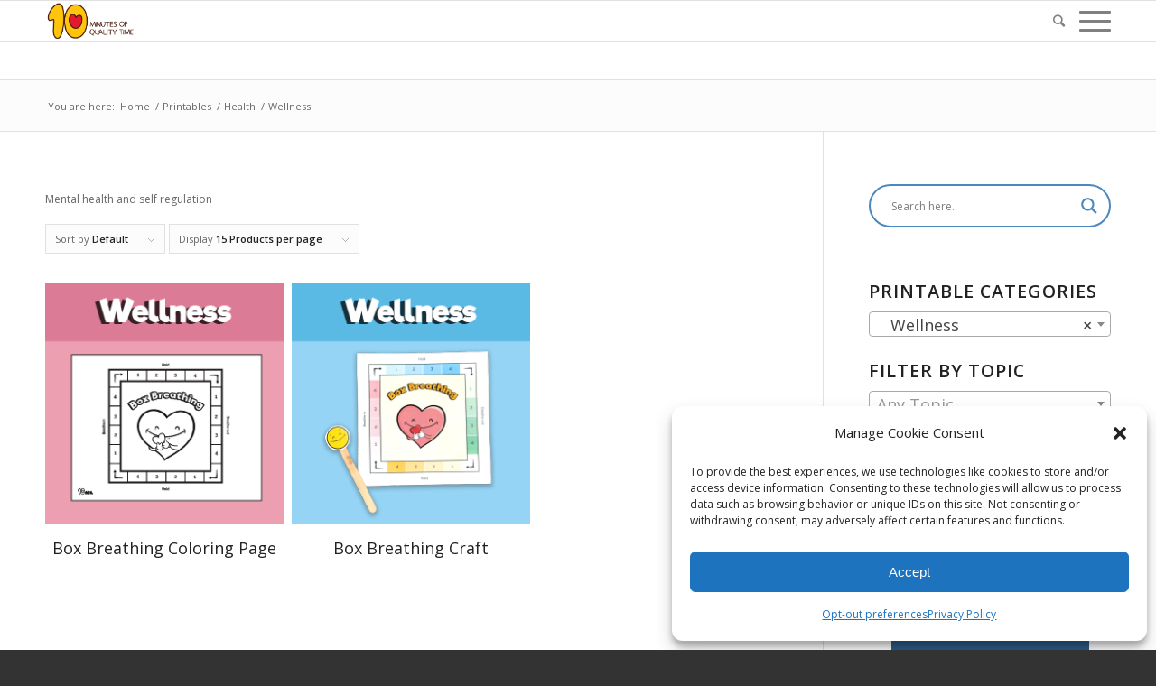

--- FILE ---
content_type: text/html; charset=UTF-8
request_url: https://members.10minutesofqualitytime.com/product-category/health/wellness/
body_size: 24565
content:
<!DOCTYPE html>
<html lang="en-US" class="html_stretched responsive av-preloader-disabled av-default-lightbox  html_header_top html_logo_left html_main_nav_header html_menu_right html_slim html_header_sticky html_header_shrinking html_mobile_menu_phone html_header_searchicon html_content_align_center html_header_unstick_top_disabled html_header_stretch_disabled html_av-submenu-hidden html_av-submenu-display-click html_av-overlay-side html_av-overlay-side-classic html_av-submenu-noclone html_entry_id_28786 av-cookies-no-cookie-consent av-no-preview html_text_menu_active ">
<head>
<meta charset="UTF-8" />


<!-- mobile setting -->
<meta name="viewport" content="width=device-width, initial-scale=1">

<!-- Scripts/CSS and wp_head hook -->
    <!-- Predictive Search Widget Template Registered -->
    	<script type="text/template" id="wc_psearch_tempTpl">
    		This\'s temp Template from Predictive Search    	</script>
    <script type="text/template" id="wc_psearch_itemTpl"><div class="ajax_search_content">
	<div class="result_row">
		{{ if ( image_url != null && image_url != '' ) { }}<span class="rs_avatar"><a href="{{= url }}" aria-label="{{= title }}"><img src="{{= image_url }}" /></a></span>{{ } }}
		<div class="rs_content_popup {{ if ( image_url == null || image_url == '' ) { }}no_image{{ } }}">
			<a href="{{= url }}" aria-label="{{= title }}">
				<span class="rs_name">{{= title }}</span>
				{{ if ( type == 'p_sku' && sku != null && sku != '' ) { }}<span class="rs_sku">SKU: <strong>{{= sku }}</strong></span>{{ } }}
				{{ if ( price != null && price != '' ) { }}<span class="rs_price">Price: {{= price }}</span>{{ } }}
				{{ if ( stock != null && stock != '' ) { }}<span class="rs_stock">{{= stock }}</span>{{ } }}
			</a>
			{{ if ( addtocart != null && addtocart != '' ) { }}<div class="rs_addtocart">{{= addtocart }}</div>{{ } }}
			<a href="{{= url }}" aria-label="{{= title }}">
				{{ if ( description != null && description != '' ) { }}<span class="rs_description">{{= description }}</span>{{ } }}
			</a>
			{{ if ( categories.length > 0 ) { }}
				<span class="rs_cat posted_in">
					Category:
					{{ var number_cat = 0; }}
					{{ _.each( categories, function( cat_data ) { number_cat++; }}
						{{ if ( number_cat > 1 ) { }}, {{ } }}<a class="rs_cat_link" href="{{= cat_data.url }}">{{= cat_data.name }}</a>
					{{ }); }}
				</span>
			{{ } }}
		</div>
	</div>
</div></script><script type="text/template" id="wc_psearch_footerSidebarTpl"><div rel="more_result" class="more_result">
		<span>See more search results for \'{{= title }}\' in:</span>
		{{ if ( description != null && description != '' ) { }}{{= description }}{{ } }}
</div></script><script type="text/template" id="wc_psearch_footerHeaderTpl"><div rel="more_result" class="more_result">
		<span>See more search results for \'{{= title }}\' in:</span>
		{{ if ( description != null && description != '' ) { }}{{= description }}{{ } }}
</div></script>
    <meta name='robots' content='index, follow, max-image-preview:large, max-snippet:-1, max-video-preview:-1' />
	<style>img:is([sizes="auto" i], [sizes^="auto," i]) { contain-intrinsic-size: 3000px 1500px }</style>
	
<!-- Google Tag Manager for WordPress by gtm4wp.com -->
<script data-cfasync="false" data-pagespeed-no-defer>
	var gtm4wp_datalayer_name = "dataLayer";
	var dataLayer = dataLayer || [];
</script>
<!-- End Google Tag Manager for WordPress by gtm4wp.com -->
	<!-- This site is optimized with the Yoast SEO plugin v25.4 - https://yoast.com/wordpress/plugins/seo/ -->
	<title>Wellness Archives &#8211; 10 Minutes of Quality Time</title>
	<link rel="canonical" href="https://members.10minutesofqualitytime.com/product-category/health/wellness/" />
	<meta property="og:locale" content="en_US" />
	<meta property="og:type" content="article" />
	<meta property="og:title" content="Wellness Archives &#8211; 10 Minutes of Quality Time" />
	<meta property="og:description" content="Mental health and self regulation" />
	<meta property="og:url" content="https://members.10minutesofqualitytime.com/product-category/health/wellness/" />
	<meta property="og:site_name" content="10 Minutes of Quality Time" />
	<meta property="og:image" content="https://members.10minutesofqualitytime.com/wp-content/uploads/2018/03/Logo.png" />
	<meta property="og:image:width" content="327" />
	<meta property="og:image:height" content="142" />
	<meta property="og:image:type" content="image/png" />
	<meta name="twitter:card" content="summary_large_image" />
	<script type="application/ld+json" class="yoast-schema-graph">{"@context":"https://schema.org","@graph":[{"@type":"CollectionPage","@id":"https://members.10minutesofqualitytime.com/product-category/health/wellness/","url":"https://members.10minutesofqualitytime.com/product-category/health/wellness/","name":"Wellness Archives &#8211; 10 Minutes of Quality Time","isPartOf":{"@id":"https://members.10minutesofqualitytime.com/#website"},"primaryImageOfPage":{"@id":"https://members.10minutesofqualitytime.com/product-category/health/wellness/#primaryimage"},"image":{"@id":"https://members.10minutesofqualitytime.com/product-category/health/wellness/#primaryimage"},"thumbnailUrl":"https://members.10minutesofqualitytime.com/wp-content/uploads/2023/09/1-copy.png","breadcrumb":{"@id":"https://members.10minutesofqualitytime.com/product-category/health/wellness/#breadcrumb"},"inLanguage":"en-US"},{"@type":"ImageObject","inLanguage":"en-US","@id":"https://members.10minutesofqualitytime.com/product-category/health/wellness/#primaryimage","url":"https://members.10minutesofqualitytime.com/wp-content/uploads/2023/09/1-copy.png","contentUrl":"https://members.10minutesofqualitytime.com/wp-content/uploads/2023/09/1-copy.png","width":271,"height":273},{"@type":"BreadcrumbList","@id":"https://members.10minutesofqualitytime.com/product-category/health/wellness/#breadcrumb","itemListElement":[{"@type":"ListItem","position":1,"name":"Home","item":"https://members.10minutesofqualitytime.com/10-minutes-of-quality-time-members-area/"},{"@type":"ListItem","position":2,"name":"Health","item":"https://members.10minutesofqualitytime.com/product-category/health/"},{"@type":"ListItem","position":3,"name":"Wellness"}]},{"@type":"WebSite","@id":"https://members.10minutesofqualitytime.com/#website","url":"https://members.10minutesofqualitytime.com/","name":"10 Minutes of Quality Time","description":"Fun Printables and Activities for Kids","publisher":{"@id":"https://members.10minutesofqualitytime.com/#organization"},"potentialAction":[{"@type":"SearchAction","target":{"@type":"EntryPoint","urlTemplate":"https://members.10minutesofqualitytime.com/?s={search_term_string}"},"query-input":{"@type":"PropertyValueSpecification","valueRequired":true,"valueName":"search_term_string"}}],"inLanguage":"en-US"},{"@type":"Organization","@id":"https://members.10minutesofqualitytime.com/#organization","name":"10 Minutes of Quality Time","url":"https://members.10minutesofqualitytime.com/","logo":{"@type":"ImageObject","inLanguage":"en-US","@id":"https://members.10minutesofqualitytime.com/#/schema/logo/image/","url":"https://members.10minutesofqualitytime.com/wp-content/uploads/2020/02/logo-10.png","contentUrl":"https://members.10minutesofqualitytime.com/wp-content/uploads/2020/02/logo-10.png","width":512,"height":512,"caption":"10 Minutes of Quality Time"},"image":{"@id":"https://members.10minutesofqualitytime.com/#/schema/logo/image/"},"sameAs":["https://www.facebook.com/10minutesofqualitytime","https://www.youtube.com/@10minutesofqualitytime","https://www.pinterest.com/judahfund/","https://www.instagram.com/10minutesofqualitytime/","https://www.tiktok.com/@10minutesofqualitytime"]}]}</script>
	<!-- / Yoast SEO plugin. -->


<link rel='dns-prefetch' href='//assets.pinterest.com' />
<link rel='dns-prefetch' href='//js.stripe.com' />
<link rel="alternate" type="application/rss+xml" title="10 Minutes of Quality Time &raquo; Feed" href="https://members.10minutesofqualitytime.com/feed/" />
<link rel="alternate" type="application/rss+xml" title="10 Minutes of Quality Time &raquo; Comments Feed" href="https://members.10minutesofqualitytime.com/comments/feed/" />
<link rel="alternate" type="application/rss+xml" title="10 Minutes of Quality Time &raquo; Wellness Category Feed" href="https://members.10minutesofqualitytime.com/product-category/health/wellness/feed/" />

<!-- google webfont font replacement -->

			<script type='text/javascript'>

				(function() {
					
					/*	check if webfonts are disabled by user setting via cookie - or user must opt in.	*/
					var html = document.getElementsByTagName('html')[0];
					var cookie_check = html.className.indexOf('av-cookies-needs-opt-in') >= 0 || html.className.indexOf('av-cookies-can-opt-out') >= 0;
					var allow_continue = true;
					var silent_accept_cookie = html.className.indexOf('av-cookies-user-silent-accept') >= 0;

					if( cookie_check && ! silent_accept_cookie )
					{
						if( ! document.cookie.match(/aviaCookieConsent/) || html.className.indexOf('av-cookies-session-refused') >= 0 )
						{
							allow_continue = false;
						}
						else
						{
							if( ! document.cookie.match(/aviaPrivacyRefuseCookiesHideBar/) )
							{
								allow_continue = false;
							}
							else if( ! document.cookie.match(/aviaPrivacyEssentialCookiesEnabled/) )
							{
								allow_continue = false;
							}
							else if( document.cookie.match(/aviaPrivacyGoogleWebfontsDisabled/) )
							{
								allow_continue = false;
							}
						}
					}
					
					if( allow_continue )
					{
						var f = document.createElement('link');
					
						f.type 	= 'text/css';
						f.rel 	= 'stylesheet';
						f.href 	= '//fonts.googleapis.com/css?family=Open+Sans:400,600';
						f.id 	= 'avia-google-webfont';

						document.getElementsByTagName('head')[0].appendChild(f);
					}
				})();
			
			</script>
			<script type="text/javascript">
/* <![CDATA[ */
window._wpemojiSettings = {"baseUrl":"https:\/\/s.w.org\/images\/core\/emoji\/16.0.1\/72x72\/","ext":".png","svgUrl":"https:\/\/s.w.org\/images\/core\/emoji\/16.0.1\/svg\/","svgExt":".svg","source":{"concatemoji":"https:\/\/members.10minutesofqualitytime.com\/wp-includes\/js\/wp-emoji-release.min.js?ver=6.8.3"}};
/*! This file is auto-generated */
!function(s,n){var o,i,e;function c(e){try{var t={supportTests:e,timestamp:(new Date).valueOf()};sessionStorage.setItem(o,JSON.stringify(t))}catch(e){}}function p(e,t,n){e.clearRect(0,0,e.canvas.width,e.canvas.height),e.fillText(t,0,0);var t=new Uint32Array(e.getImageData(0,0,e.canvas.width,e.canvas.height).data),a=(e.clearRect(0,0,e.canvas.width,e.canvas.height),e.fillText(n,0,0),new Uint32Array(e.getImageData(0,0,e.canvas.width,e.canvas.height).data));return t.every(function(e,t){return e===a[t]})}function u(e,t){e.clearRect(0,0,e.canvas.width,e.canvas.height),e.fillText(t,0,0);for(var n=e.getImageData(16,16,1,1),a=0;a<n.data.length;a++)if(0!==n.data[a])return!1;return!0}function f(e,t,n,a){switch(t){case"flag":return n(e,"\ud83c\udff3\ufe0f\u200d\u26a7\ufe0f","\ud83c\udff3\ufe0f\u200b\u26a7\ufe0f")?!1:!n(e,"\ud83c\udde8\ud83c\uddf6","\ud83c\udde8\u200b\ud83c\uddf6")&&!n(e,"\ud83c\udff4\udb40\udc67\udb40\udc62\udb40\udc65\udb40\udc6e\udb40\udc67\udb40\udc7f","\ud83c\udff4\u200b\udb40\udc67\u200b\udb40\udc62\u200b\udb40\udc65\u200b\udb40\udc6e\u200b\udb40\udc67\u200b\udb40\udc7f");case"emoji":return!a(e,"\ud83e\udedf")}return!1}function g(e,t,n,a){var r="undefined"!=typeof WorkerGlobalScope&&self instanceof WorkerGlobalScope?new OffscreenCanvas(300,150):s.createElement("canvas"),o=r.getContext("2d",{willReadFrequently:!0}),i=(o.textBaseline="top",o.font="600 32px Arial",{});return e.forEach(function(e){i[e]=t(o,e,n,a)}),i}function t(e){var t=s.createElement("script");t.src=e,t.defer=!0,s.head.appendChild(t)}"undefined"!=typeof Promise&&(o="wpEmojiSettingsSupports",i=["flag","emoji"],n.supports={everything:!0,everythingExceptFlag:!0},e=new Promise(function(e){s.addEventListener("DOMContentLoaded",e,{once:!0})}),new Promise(function(t){var n=function(){try{var e=JSON.parse(sessionStorage.getItem(o));if("object"==typeof e&&"number"==typeof e.timestamp&&(new Date).valueOf()<e.timestamp+604800&&"object"==typeof e.supportTests)return e.supportTests}catch(e){}return null}();if(!n){if("undefined"!=typeof Worker&&"undefined"!=typeof OffscreenCanvas&&"undefined"!=typeof URL&&URL.createObjectURL&&"undefined"!=typeof Blob)try{var e="postMessage("+g.toString()+"("+[JSON.stringify(i),f.toString(),p.toString(),u.toString()].join(",")+"));",a=new Blob([e],{type:"text/javascript"}),r=new Worker(URL.createObjectURL(a),{name:"wpTestEmojiSupports"});return void(r.onmessage=function(e){c(n=e.data),r.terminate(),t(n)})}catch(e){}c(n=g(i,f,p,u))}t(n)}).then(function(e){for(var t in e)n.supports[t]=e[t],n.supports.everything=n.supports.everything&&n.supports[t],"flag"!==t&&(n.supports.everythingExceptFlag=n.supports.everythingExceptFlag&&n.supports[t]);n.supports.everythingExceptFlag=n.supports.everythingExceptFlag&&!n.supports.flag,n.DOMReady=!1,n.readyCallback=function(){n.DOMReady=!0}}).then(function(){return e}).then(function(){var e;n.supports.everything||(n.readyCallback(),(e=n.source||{}).concatemoji?t(e.concatemoji):e.wpemoji&&e.twemoji&&(t(e.twemoji),t(e.wpemoji)))}))}((window,document),window._wpemojiSettings);
/* ]]> */
</script>
<link rel='stylesheet' id='avia-woocommerce-css-css' href='https://members.10minutesofqualitytime.com/wp-content/themes/enfold/config-woocommerce/woocommerce-mod.css?ver=6.8.3' type='text/css' media='all' />
<link rel='stylesheet' id='avia-grid-css' href='https://members.10minutesofqualitytime.com/wp-content/themes/enfold/css/grid.css?ver=4.7.5' type='text/css' media='all' />
<link rel='stylesheet' id='avia-base-css' href='https://members.10minutesofqualitytime.com/wp-content/themes/enfold/css/base.css?ver=4.7.5' type='text/css' media='all' />
<link rel='stylesheet' id='avia-layout-css' href='https://members.10minutesofqualitytime.com/wp-content/themes/enfold/css/layout.css?ver=4.7.5' type='text/css' media='all' />
<link rel='stylesheet' id='avia-module-blog-css' href='https://members.10minutesofqualitytime.com/wp-content/themes/enfold/config-templatebuilder/avia-shortcodes/blog/blog.css?ver=6.8.3' type='text/css' media='all' />
<link rel='stylesheet' id='avia-module-postslider-css' href='https://members.10minutesofqualitytime.com/wp-content/themes/enfold/config-templatebuilder/avia-shortcodes/postslider/postslider.css?ver=6.8.3' type='text/css' media='all' />
<link rel='stylesheet' id='avia-module-button-css' href='https://members.10minutesofqualitytime.com/wp-content/themes/enfold/config-templatebuilder/avia-shortcodes/buttons/buttons.css?ver=6.8.3' type='text/css' media='all' />
<link rel='stylesheet' id='avia-module-buttonrow-css' href='https://members.10minutesofqualitytime.com/wp-content/themes/enfold/config-templatebuilder/avia-shortcodes/buttonrow/buttonrow.css?ver=6.8.3' type='text/css' media='all' />
<link rel='stylesheet' id='avia-module-button-fullwidth-css' href='https://members.10minutesofqualitytime.com/wp-content/themes/enfold/config-templatebuilder/avia-shortcodes/buttons_fullwidth/buttons_fullwidth.css?ver=6.8.3' type='text/css' media='all' />
<link rel='stylesheet' id='avia-module-comments-css' href='https://members.10minutesofqualitytime.com/wp-content/themes/enfold/config-templatebuilder/avia-shortcodes/comments/comments.css?ver=6.8.3' type='text/css' media='all' />
<link rel='stylesheet' id='avia-module-contact-css' href='https://members.10minutesofqualitytime.com/wp-content/themes/enfold/config-templatebuilder/avia-shortcodes/contact/contact.css?ver=6.8.3' type='text/css' media='all' />
<link rel='stylesheet' id='avia-module-gallery-css' href='https://members.10minutesofqualitytime.com/wp-content/themes/enfold/config-templatebuilder/avia-shortcodes/gallery/gallery.css?ver=6.8.3' type='text/css' media='all' />
<link rel='stylesheet' id='avia-module-gridrow-css' href='https://members.10minutesofqualitytime.com/wp-content/themes/enfold/config-templatebuilder/avia-shortcodes/grid_row/grid_row.css?ver=6.8.3' type='text/css' media='all' />
<link rel='stylesheet' id='avia-module-heading-css' href='https://members.10minutesofqualitytime.com/wp-content/themes/enfold/config-templatebuilder/avia-shortcodes/heading/heading.css?ver=6.8.3' type='text/css' media='all' />
<link rel='stylesheet' id='avia-module-rotator-css' href='https://members.10minutesofqualitytime.com/wp-content/themes/enfold/config-templatebuilder/avia-shortcodes/headline_rotator/headline_rotator.css?ver=6.8.3' type='text/css' media='all' />
<link rel='stylesheet' id='avia-module-hr-css' href='https://members.10minutesofqualitytime.com/wp-content/themes/enfold/config-templatebuilder/avia-shortcodes/hr/hr.css?ver=6.8.3' type='text/css' media='all' />
<link rel='stylesheet' id='avia-module-icon-css' href='https://members.10minutesofqualitytime.com/wp-content/themes/enfold/config-templatebuilder/avia-shortcodes/icon/icon.css?ver=6.8.3' type='text/css' media='all' />
<link rel='stylesheet' id='avia-module-iconbox-css' href='https://members.10minutesofqualitytime.com/wp-content/themes/enfold/config-templatebuilder/avia-shortcodes/iconbox/iconbox.css?ver=6.8.3' type='text/css' media='all' />
<link rel='stylesheet' id='avia-module-iconlist-css' href='https://members.10minutesofqualitytime.com/wp-content/themes/enfold/config-templatebuilder/avia-shortcodes/iconlist/iconlist.css?ver=6.8.3' type='text/css' media='all' />
<link rel='stylesheet' id='avia-module-image-css' href='https://members.10minutesofqualitytime.com/wp-content/themes/enfold/config-templatebuilder/avia-shortcodes/image/image.css?ver=6.8.3' type='text/css' media='all' />
<link rel='stylesheet' id='avia-module-masonry-css' href='https://members.10minutesofqualitytime.com/wp-content/themes/enfold/config-templatebuilder/avia-shortcodes/masonry_entries/masonry_entries.css?ver=6.8.3' type='text/css' media='all' />
<link rel='stylesheet' id='avia-siteloader-css' href='https://members.10minutesofqualitytime.com/wp-content/themes/enfold/css/avia-snippet-site-preloader.css?ver=6.8.3' type='text/css' media='all' />
<link rel='stylesheet' id='avia-modfule-notification-css' href='https://members.10minutesofqualitytime.com/wp-content/themes/enfold/config-templatebuilder/avia-shortcodes/notification/notification.css?ver=6.8.3' type='text/css' media='all' />
<link rel='stylesheet' id='avia-module-slideshow-css' href='https://members.10minutesofqualitytime.com/wp-content/themes/enfold/config-templatebuilder/avia-shortcodes/slideshow/slideshow.css?ver=6.8.3' type='text/css' media='all' />
<link rel='stylesheet' id='avia-module-catalogue-css' href='https://members.10minutesofqualitytime.com/wp-content/themes/enfold/config-templatebuilder/avia-shortcodes/catalogue/catalogue.css?ver=6.8.3' type='text/css' media='all' />
<link rel='stylesheet' id='avia-module-promobox-css' href='https://members.10minutesofqualitytime.com/wp-content/themes/enfold/config-templatebuilder/avia-shortcodes/promobox/promobox.css?ver=6.8.3' type='text/css' media='all' />
<link rel='stylesheet' id='avia-module-social-css' href='https://members.10minutesofqualitytime.com/wp-content/themes/enfold/config-templatebuilder/avia-shortcodes/social_share/social_share.css?ver=6.8.3' type='text/css' media='all' />
<link rel='stylesheet' id='avia-module-table-css' href='https://members.10minutesofqualitytime.com/wp-content/themes/enfold/config-templatebuilder/avia-shortcodes/table/table.css?ver=6.8.3' type='text/css' media='all' />
<link rel='stylesheet' id='avia-module-tabs-css' href='https://members.10minutesofqualitytime.com/wp-content/themes/enfold/config-templatebuilder/avia-shortcodes/tabs/tabs.css?ver=6.8.3' type='text/css' media='all' />
<link rel='stylesheet' id='avia-module-testimonials-css' href='https://members.10minutesofqualitytime.com/wp-content/themes/enfold/config-templatebuilder/avia-shortcodes/testimonials/testimonials.css?ver=6.8.3' type='text/css' media='all' />
<link rel='stylesheet' id='avia-module-toggles-css' href='https://members.10minutesofqualitytime.com/wp-content/themes/enfold/config-templatebuilder/avia-shortcodes/toggles/toggles.css?ver=6.8.3' type='text/css' media='all' />
<link rel='stylesheet' id='avia-module-video-css' href='https://members.10minutesofqualitytime.com/wp-content/themes/enfold/config-templatebuilder/avia-shortcodes/video/video.css?ver=6.8.3' type='text/css' media='all' />
<style id='wp-emoji-styles-inline-css' type='text/css'>

	img.wp-smiley, img.emoji {
		display: inline !important;
		border: none !important;
		box-shadow: none !important;
		height: 1em !important;
		width: 1em !important;
		margin: 0 0.07em !important;
		vertical-align: -0.1em !important;
		background: none !important;
		padding: 0 !important;
	}
</style>
<link rel='stylesheet' id='wp-block-library-css' href='https://members.10minutesofqualitytime.com/wp-includes/css/dist/block-library/style.min.css?ver=6.8.3' type='text/css' media='all' />
<style id='classic-theme-styles-inline-css' type='text/css'>
/*! This file is auto-generated */
.wp-block-button__link{color:#fff;background-color:#32373c;border-radius:9999px;box-shadow:none;text-decoration:none;padding:calc(.667em + 2px) calc(1.333em + 2px);font-size:1.125em}.wp-block-file__button{background:#32373c;color:#fff;text-decoration:none}
</style>
<link rel='stylesheet' id='betterdocs-blocks-category-slate-layout-css' href='https://members.10minutesofqualitytime.com/wp-content/plugins/betterdocs/assets/blocks/category-slate-layout/default.css?ver=4.2.1' type='text/css' media='all' />
<style id='restrict-content-pro-content-upgrade-redirect-style-inline-css' type='text/css'>
.wp-block-restrict-content-pro-content-upgrade-redirect .wp-block-button__width-25{width:calc(25% - .5rem)}.wp-block-restrict-content-pro-content-upgrade-redirect .wp-block-button__width-25 .wp-block-button__link{width:100%}.wp-block-restrict-content-pro-content-upgrade-redirect .wp-block-button__width-50{width:calc(50% - .5rem)}.wp-block-restrict-content-pro-content-upgrade-redirect .wp-block-button__width-50 .wp-block-button__link{width:100%}.wp-block-restrict-content-pro-content-upgrade-redirect .wp-block-button__width-75{width:calc(75% - .5rem)}.wp-block-restrict-content-pro-content-upgrade-redirect .wp-block-button__width-75 .wp-block-button__link{width:100%}.wp-block-restrict-content-pro-content-upgrade-redirect .wp-block-button__width-100{margin-right:0;width:100%}.wp-block-restrict-content-pro-content-upgrade-redirect .wp-block-button__width-100 .wp-block-button__link{width:100%}

</style>
<style id='global-styles-inline-css' type='text/css'>
:root{--wp--preset--aspect-ratio--square: 1;--wp--preset--aspect-ratio--4-3: 4/3;--wp--preset--aspect-ratio--3-4: 3/4;--wp--preset--aspect-ratio--3-2: 3/2;--wp--preset--aspect-ratio--2-3: 2/3;--wp--preset--aspect-ratio--16-9: 16/9;--wp--preset--aspect-ratio--9-16: 9/16;--wp--preset--color--black: #000000;--wp--preset--color--cyan-bluish-gray: #abb8c3;--wp--preset--color--white: #ffffff;--wp--preset--color--pale-pink: #f78da7;--wp--preset--color--vivid-red: #cf2e2e;--wp--preset--color--luminous-vivid-orange: #ff6900;--wp--preset--color--luminous-vivid-amber: #fcb900;--wp--preset--color--light-green-cyan: #7bdcb5;--wp--preset--color--vivid-green-cyan: #00d084;--wp--preset--color--pale-cyan-blue: #8ed1fc;--wp--preset--color--vivid-cyan-blue: #0693e3;--wp--preset--color--vivid-purple: #9b51e0;--wp--preset--gradient--vivid-cyan-blue-to-vivid-purple: linear-gradient(135deg,rgba(6,147,227,1) 0%,rgb(155,81,224) 100%);--wp--preset--gradient--light-green-cyan-to-vivid-green-cyan: linear-gradient(135deg,rgb(122,220,180) 0%,rgb(0,208,130) 100%);--wp--preset--gradient--luminous-vivid-amber-to-luminous-vivid-orange: linear-gradient(135deg,rgba(252,185,0,1) 0%,rgba(255,105,0,1) 100%);--wp--preset--gradient--luminous-vivid-orange-to-vivid-red: linear-gradient(135deg,rgba(255,105,0,1) 0%,rgb(207,46,46) 100%);--wp--preset--gradient--very-light-gray-to-cyan-bluish-gray: linear-gradient(135deg,rgb(238,238,238) 0%,rgb(169,184,195) 100%);--wp--preset--gradient--cool-to-warm-spectrum: linear-gradient(135deg,rgb(74,234,220) 0%,rgb(151,120,209) 20%,rgb(207,42,186) 40%,rgb(238,44,130) 60%,rgb(251,105,98) 80%,rgb(254,248,76) 100%);--wp--preset--gradient--blush-light-purple: linear-gradient(135deg,rgb(255,206,236) 0%,rgb(152,150,240) 100%);--wp--preset--gradient--blush-bordeaux: linear-gradient(135deg,rgb(254,205,165) 0%,rgb(254,45,45) 50%,rgb(107,0,62) 100%);--wp--preset--gradient--luminous-dusk: linear-gradient(135deg,rgb(255,203,112) 0%,rgb(199,81,192) 50%,rgb(65,88,208) 100%);--wp--preset--gradient--pale-ocean: linear-gradient(135deg,rgb(255,245,203) 0%,rgb(182,227,212) 50%,rgb(51,167,181) 100%);--wp--preset--gradient--electric-grass: linear-gradient(135deg,rgb(202,248,128) 0%,rgb(113,206,126) 100%);--wp--preset--gradient--midnight: linear-gradient(135deg,rgb(2,3,129) 0%,rgb(40,116,252) 100%);--wp--preset--font-size--small: 13px;--wp--preset--font-size--medium: 20px;--wp--preset--font-size--large: 36px;--wp--preset--font-size--x-large: 42px;--wp--preset--spacing--20: 0.44rem;--wp--preset--spacing--30: 0.67rem;--wp--preset--spacing--40: 1rem;--wp--preset--spacing--50: 1.5rem;--wp--preset--spacing--60: 2.25rem;--wp--preset--spacing--70: 3.38rem;--wp--preset--spacing--80: 5.06rem;--wp--preset--shadow--natural: 6px 6px 9px rgba(0, 0, 0, 0.2);--wp--preset--shadow--deep: 12px 12px 50px rgba(0, 0, 0, 0.4);--wp--preset--shadow--sharp: 6px 6px 0px rgba(0, 0, 0, 0.2);--wp--preset--shadow--outlined: 6px 6px 0px -3px rgba(255, 255, 255, 1), 6px 6px rgba(0, 0, 0, 1);--wp--preset--shadow--crisp: 6px 6px 0px rgba(0, 0, 0, 1);}:where(.is-layout-flex){gap: 0.5em;}:where(.is-layout-grid){gap: 0.5em;}body .is-layout-flex{display: flex;}.is-layout-flex{flex-wrap: wrap;align-items: center;}.is-layout-flex > :is(*, div){margin: 0;}body .is-layout-grid{display: grid;}.is-layout-grid > :is(*, div){margin: 0;}:where(.wp-block-columns.is-layout-flex){gap: 2em;}:where(.wp-block-columns.is-layout-grid){gap: 2em;}:where(.wp-block-post-template.is-layout-flex){gap: 1.25em;}:where(.wp-block-post-template.is-layout-grid){gap: 1.25em;}.has-black-color{color: var(--wp--preset--color--black) !important;}.has-cyan-bluish-gray-color{color: var(--wp--preset--color--cyan-bluish-gray) !important;}.has-white-color{color: var(--wp--preset--color--white) !important;}.has-pale-pink-color{color: var(--wp--preset--color--pale-pink) !important;}.has-vivid-red-color{color: var(--wp--preset--color--vivid-red) !important;}.has-luminous-vivid-orange-color{color: var(--wp--preset--color--luminous-vivid-orange) !important;}.has-luminous-vivid-amber-color{color: var(--wp--preset--color--luminous-vivid-amber) !important;}.has-light-green-cyan-color{color: var(--wp--preset--color--light-green-cyan) !important;}.has-vivid-green-cyan-color{color: var(--wp--preset--color--vivid-green-cyan) !important;}.has-pale-cyan-blue-color{color: var(--wp--preset--color--pale-cyan-blue) !important;}.has-vivid-cyan-blue-color{color: var(--wp--preset--color--vivid-cyan-blue) !important;}.has-vivid-purple-color{color: var(--wp--preset--color--vivid-purple) !important;}.has-black-background-color{background-color: var(--wp--preset--color--black) !important;}.has-cyan-bluish-gray-background-color{background-color: var(--wp--preset--color--cyan-bluish-gray) !important;}.has-white-background-color{background-color: var(--wp--preset--color--white) !important;}.has-pale-pink-background-color{background-color: var(--wp--preset--color--pale-pink) !important;}.has-vivid-red-background-color{background-color: var(--wp--preset--color--vivid-red) !important;}.has-luminous-vivid-orange-background-color{background-color: var(--wp--preset--color--luminous-vivid-orange) !important;}.has-luminous-vivid-amber-background-color{background-color: var(--wp--preset--color--luminous-vivid-amber) !important;}.has-light-green-cyan-background-color{background-color: var(--wp--preset--color--light-green-cyan) !important;}.has-vivid-green-cyan-background-color{background-color: var(--wp--preset--color--vivid-green-cyan) !important;}.has-pale-cyan-blue-background-color{background-color: var(--wp--preset--color--pale-cyan-blue) !important;}.has-vivid-cyan-blue-background-color{background-color: var(--wp--preset--color--vivid-cyan-blue) !important;}.has-vivid-purple-background-color{background-color: var(--wp--preset--color--vivid-purple) !important;}.has-black-border-color{border-color: var(--wp--preset--color--black) !important;}.has-cyan-bluish-gray-border-color{border-color: var(--wp--preset--color--cyan-bluish-gray) !important;}.has-white-border-color{border-color: var(--wp--preset--color--white) !important;}.has-pale-pink-border-color{border-color: var(--wp--preset--color--pale-pink) !important;}.has-vivid-red-border-color{border-color: var(--wp--preset--color--vivid-red) !important;}.has-luminous-vivid-orange-border-color{border-color: var(--wp--preset--color--luminous-vivid-orange) !important;}.has-luminous-vivid-amber-border-color{border-color: var(--wp--preset--color--luminous-vivid-amber) !important;}.has-light-green-cyan-border-color{border-color: var(--wp--preset--color--light-green-cyan) !important;}.has-vivid-green-cyan-border-color{border-color: var(--wp--preset--color--vivid-green-cyan) !important;}.has-pale-cyan-blue-border-color{border-color: var(--wp--preset--color--pale-cyan-blue) !important;}.has-vivid-cyan-blue-border-color{border-color: var(--wp--preset--color--vivid-cyan-blue) !important;}.has-vivid-purple-border-color{border-color: var(--wp--preset--color--vivid-purple) !important;}.has-vivid-cyan-blue-to-vivid-purple-gradient-background{background: var(--wp--preset--gradient--vivid-cyan-blue-to-vivid-purple) !important;}.has-light-green-cyan-to-vivid-green-cyan-gradient-background{background: var(--wp--preset--gradient--light-green-cyan-to-vivid-green-cyan) !important;}.has-luminous-vivid-amber-to-luminous-vivid-orange-gradient-background{background: var(--wp--preset--gradient--luminous-vivid-amber-to-luminous-vivid-orange) !important;}.has-luminous-vivid-orange-to-vivid-red-gradient-background{background: var(--wp--preset--gradient--luminous-vivid-orange-to-vivid-red) !important;}.has-very-light-gray-to-cyan-bluish-gray-gradient-background{background: var(--wp--preset--gradient--very-light-gray-to-cyan-bluish-gray) !important;}.has-cool-to-warm-spectrum-gradient-background{background: var(--wp--preset--gradient--cool-to-warm-spectrum) !important;}.has-blush-light-purple-gradient-background{background: var(--wp--preset--gradient--blush-light-purple) !important;}.has-blush-bordeaux-gradient-background{background: var(--wp--preset--gradient--blush-bordeaux) !important;}.has-luminous-dusk-gradient-background{background: var(--wp--preset--gradient--luminous-dusk) !important;}.has-pale-ocean-gradient-background{background: var(--wp--preset--gradient--pale-ocean) !important;}.has-electric-grass-gradient-background{background: var(--wp--preset--gradient--electric-grass) !important;}.has-midnight-gradient-background{background: var(--wp--preset--gradient--midnight) !important;}.has-small-font-size{font-size: var(--wp--preset--font-size--small) !important;}.has-medium-font-size{font-size: var(--wp--preset--font-size--medium) !important;}.has-large-font-size{font-size: var(--wp--preset--font-size--large) !important;}.has-x-large-font-size{font-size: var(--wp--preset--font-size--x-large) !important;}
:where(.wp-block-post-template.is-layout-flex){gap: 1.25em;}:where(.wp-block-post-template.is-layout-grid){gap: 1.25em;}
:where(.wp-block-columns.is-layout-flex){gap: 2em;}:where(.wp-block-columns.is-layout-grid){gap: 2em;}
:root :where(.wp-block-pullquote){font-size: 1.5em;line-height: 1.6;}
</style>
<style id='woocommerce-inline-inline-css' type='text/css'>
.woocommerce form .form-row .required { visibility: visible; }
</style>
<link rel='stylesheet' id='affwp-forms-css' href='https://members.10minutesofqualitytime.com/wp-content/plugins/affiliate-wp/assets/css/forms.min.css?ver=2.27.4' type='text/css' media='all' />
<link rel='stylesheet' id='cmplz-general-css' href='https://members.10minutesofqualitytime.com/wp-content/plugins/complianz-gdpr/assets/css/cookieblocker.min.css?ver=1737446595' type='text/css' media='all' />
<link rel='stylesheet' id='pinterest-for-woocommerce-pins-css' href='//members.10minutesofqualitytime.com/wp-content/plugins/pinterest-for-woocommerce/assets/css/frontend/pinterest-for-woocommerce-pins.min.css?ver=1.4.23' type='text/css' media='all' />
<link rel='stylesheet' id='brands-styles-css' href='https://members.10minutesofqualitytime.com/wp-content/plugins/woocommerce/assets/css/brands.css?ver=10.2.3' type='text/css' media='all' />
<link rel='stylesheet' id='avia-scs-css' href='https://members.10minutesofqualitytime.com/wp-content/themes/enfold/css/shortcodes.css?ver=4.7.5' type='text/css' media='all' />
<link rel='stylesheet' id='avia-popup-css-css' href='https://members.10minutesofqualitytime.com/wp-content/themes/enfold/js/aviapopup/magnific-popup.css?ver=4.7.5' type='text/css' media='screen' />
<link rel='stylesheet' id='avia-lightbox-css' href='https://members.10minutesofqualitytime.com/wp-content/themes/enfold/css/avia-snippet-lightbox.css?ver=4.7.5' type='text/css' media='screen' />
<link rel='stylesheet' id='avia-widget-css-css' href='https://members.10minutesofqualitytime.com/wp-content/themes/enfold/css/avia-snippet-widget.css?ver=4.7.5' type='text/css' media='screen' />
<link rel='stylesheet' id='avia-dynamic-css' href='https://members.10minutesofqualitytime.com/wp-content/uploads/dynamic_avia/enfold.css?ver=688b8a1820289' type='text/css' media='all' />
<link rel='stylesheet' id='avia-custom-css' href='https://members.10minutesofqualitytime.com/wp-content/themes/enfold/css/custom.css?ver=4.7.5' type='text/css' media='all' />
<link rel='stylesheet' id='wpdreams-asl-basic-css' href='https://members.10minutesofqualitytime.com/wp-content/plugins/ajax-search-lite/css/style.basic.css?ver=4.13.4' type='text/css' media='all' />
<style id='wpdreams-asl-basic-inline-css' type='text/css'>

					div[id*='ajaxsearchlitesettings'].searchsettings .asl_option_inner label {
						font-size: 0px !important;
						color: rgba(0, 0, 0, 0);
					}
					div[id*='ajaxsearchlitesettings'].searchsettings .asl_option_inner label:after {
						font-size: 11px !important;
						position: absolute;
						top: 0;
						left: 0;
						z-index: 1;
					}
					.asl_w_container {
						width: 100%;
						margin: 0px 0px 0px 0px;
						min-width: 200px;
					}
					div[id*='ajaxsearchlite'].asl_m {
						width: 100%;
					}
					div[id*='ajaxsearchliteres'].wpdreams_asl_results div.resdrg span.highlighted {
						font-weight: bold;
						color: FFFFFF;
						background-color: FFFFFF;
					}
					div[id*='ajaxsearchliteres'].wpdreams_asl_results .results img.asl_image {
						width: 70px;
						height: 70px;
						object-fit: cover;
					}
					div[id*='ajaxsearchlite'].asl_r .results {
						max-height: auto;
					}
					div[id*='ajaxsearchlite'].asl_r {
						position: absolute;
					}
				
						div.asl_r.asl_w.vertical .results .item::after {
							display: block;
							position: absolute;
							bottom: 0;
							content: '';
							height: 1px;
							width: 100%;
							background: #D8D8D8;
						}
						div.asl_r.asl_w.vertical .results .item.asl_last_item::after {
							display: none;
						}
					
</style>
<link rel='stylesheet' id='wpdreams-asl-instance-css' href='https://members.10minutesofqualitytime.com/wp-content/plugins/ajax-search-lite/css/style-curvy-blue.css?ver=4.13.4' type='text/css' media='all' />
<link rel='stylesheet' id='wc-predictive-search-style-css' href='https://members.10minutesofqualitytime.com/wp-content/plugins/woocommerce-predictive-search/assets/css/wc_predictive_search.css?ver=6.1.2' type='text/css' media='all' />
<link rel='stylesheet' id='wc-predictive-search-dynamic-style-css' href='//members.10minutesofqualitytime.com/wp-content/uploads/sass/wc_predictive_search.min.css?ver=1712667802' type='text/css' media='all' />
<script type="text/javascript" src="https://members.10minutesofqualitytime.com/wp-includes/js/jquery/jquery.min.js?ver=3.7.1" id="jquery-core-js"></script>
<script type="text/javascript" src="https://members.10minutesofqualitytime.com/wp-includes/js/jquery/jquery-migrate.min.js?ver=3.4.1" id="jquery-migrate-js"></script>
<script type="text/javascript" src="https://members.10minutesofqualitytime.com/wp-content/plugins/miniorange-login-openid/includes/js/jquery.cookie.min.js?ver=6.8.3" id="js-cookie-script-js"></script>
<script type="text/javascript" id="mo-social-login-script-js-extra">
/* <![CDATA[ */
var my_ajax_object = {"ajax_url":"https:\/\/members.10minutesofqualitytime.com\/wp-admin\/admin-ajax.php","delete_social_profile_nonce":"d9fb6b8542","delete_account_nonce":"8e6613fe9e"};
/* ]]> */
</script>
<script type="text/javascript" src="https://members.10minutesofqualitytime.com/wp-content/plugins/miniorange-login-openid/includes/js/social_login.js?ver=6.8.3" id="mo-social-login-script-js"></script>
<script type="text/javascript" src="https://members.10minutesofqualitytime.com/wp-content/plugins/restrict-content-pro/core/includes/libraries/js/jquery.blockUI.js?ver=3.5.45" id="jquery-blockui-js" defer="defer" data-wp-strategy="defer"></script>
<script type="text/javascript" id="wc-add-to-cart-js-extra">
/* <![CDATA[ */
var wc_add_to_cart_params = {"ajax_url":"\/wp-admin\/admin-ajax.php","wc_ajax_url":"\/?wc-ajax=%%endpoint%%","i18n_view_cart":"View cart","cart_url":"https:\/\/members.10minutesofqualitytime.com","is_cart":"","cart_redirect_after_add":"no"};
/* ]]> */
</script>
<script type="text/javascript" src="https://members.10minutesofqualitytime.com/wp-content/plugins/woocommerce/assets/js/frontend/add-to-cart.min.js?ver=10.2.3" id="wc-add-to-cart-js" defer="defer" data-wp-strategy="defer"></script>
<script type="text/javascript" src="https://members.10minutesofqualitytime.com/wp-content/plugins/woocommerce/assets/js/js-cookie/js.cookie.min.js?ver=2.1.4-wc.10.2.3" id="js-cookie-js" defer="defer" data-wp-strategy="defer"></script>
<script type="text/javascript" id="woocommerce-js-extra">
/* <![CDATA[ */
var woocommerce_params = {"ajax_url":"\/wp-admin\/admin-ajax.php","wc_ajax_url":"\/?wc-ajax=%%endpoint%%","i18n_password_show":"Show password","i18n_password_hide":"Hide password"};
/* ]]> */
</script>
<script type="text/javascript" src="https://members.10minutesofqualitytime.com/wp-content/plugins/woocommerce/assets/js/frontend/woocommerce.min.js?ver=10.2.3" id="woocommerce-js" defer="defer" data-wp-strategy="defer"></script>
<script type="text/javascript" src="https://members.10minutesofqualitytime.com/wp-content/themes/enfold/js/avia-compat.js?ver=4.7.5" id="avia-compat-js"></script>
<script type="text/javascript" src="https://js.stripe.com/v3/?ver=3" id="stripe-js-v3-js"></script>
<script type="text/javascript" id="rcp-stripe-js-extra">
/* <![CDATA[ */
var rcpStripe = {"keys":{"publishable":"pk_live_518VmoJH6x2e0fiTZ5kMLKDl5ZlqB84gt1TMO36XZARULGO4g0qOhrP46rrbpCixxQPNvcga5FExTXAC83AnI0zd100nOoGyaVo"},"errors":{"api_key_expired":"Payment gateway connection error.","card_declined":"The card has been declined.","email_invalid":"Invalid email address. Please enter a valid email address and try again.","expired_card":"This card has expired. Please try again with a different payment method.","incorrect_address":"The supplied billing address is incorrect. Please check the card's address or try again with a different card.","incorrect_cvc":"The card's security code is incorrect. Please check the security code or try again with a different card.","incorrect_number":"The card number is incorrect. Please check the card number or try again with a different card.","invalid_number":"The card number is incorrect. Please check the card number or try again with a different card.","incorrect_zip":"The card's postal code is incorrect. Please check the postal code or try again with a different card.","postal_code_invalid":"The card's postal code is incorrect. Please check the postal code or try again with a different card.","invalid_cvc":"The card's security code is invalid. Please check the security code or try again with a different card.","invalid_expiry_month":"The card's expiration month is incorrect.","invalid_expiry_year":"The card's expiration year is incorrect.","payment_intent_authentication_failure":"Authentication failure.","payment_intent_incompatible_payment_method":"This payment method is invalid.","payment_intent_payment_attempt_failed":"Payment attempt failed.","setup_intent_authentication_failure":"Setup attempt failed."},"formatting":{"currencyMultiplier":100},"elementsConfig":null};
/* ]]> */
</script>
<script type="text/javascript" src="https://members.10minutesofqualitytime.com/wp-content/plugins/restrict-content-pro/core/includes/gateways/stripe/js/stripe.min.js?ver=3.5.45" id="rcp-stripe-js"></script>
<script type="text/javascript" src="https://members.10minutesofqualitytime.com/wp-content/plugins/restrict-content-pro/core/includes/gateways/stripe/js/register.min.js?ver=3.5.45" id="rcp-stripe-register-js"></script>
<link rel="https://api.w.org/" href="https://members.10minutesofqualitytime.com/wp-json/" /><link rel="alternate" title="JSON" type="application/json" href="https://members.10minutesofqualitytime.com/wp-json/wp/v2/product_cat/10895" /><link rel="EditURI" type="application/rsd+xml" title="RSD" href="https://members.10minutesofqualitytime.com/xmlrpc.php?rsd" />
<meta name="generator" content="WordPress 6.8.3" />
<meta name="generator" content="WooCommerce 10.2.3" />
		<script type="text/javascript" async defer data-pin-color="red"  data-pin-hover="true"
			src="https://members.10minutesofqualitytime.com/wp-content/plugins/pinterest-pin-it-button-on-image-hover-and-post/js/pinit.js"></script>
				<script type="text/javascript">
		var AFFWP = AFFWP || {};
		AFFWP.referral_var = 'ref';
		AFFWP.expiration = 15;
		AFFWP.debug = 0;

		AFFWP.cookie_domain = 'members.10minutesofqualitytime.com';

		AFFWP.referral_credit_last = 0;
		</script>
			<style>.cmplz-hidden {
					display: none !important;
				}</style>
<!-- Google Tag Manager for WordPress by gtm4wp.com -->
<!-- GTM Container placement set to footer -->
<script data-cfasync="false" data-pagespeed-no-defer>
	var dataLayer_content = {"pagePostType":"product","pagePostType2":"tax-product","pageCategory":[]};
	dataLayer.push( dataLayer_content );
</script>
<script data-cfasync="false">
(function(w,d,s,l,i){w[l]=w[l]||[];w[l].push({'gtm.start':
new Date().getTime(),event:'gtm.js'});var f=d.getElementsByTagName(s)[0],
j=d.createElement(s),dl=l!='dataLayer'?'&l='+l:'';j.async=true;j.src=
'//www.googletagmanager.com/gtm.js?id='+i+dl;f.parentNode.insertBefore(j,f);
})(window,document,'script','dataLayer','GTM-WTVNS5T');
</script>
<!-- End Google Tag Manager for WordPress by gtm4wp.com --><meta name="p:domain_verify" content="6bceea5c0d32e4b1e63bede8160f9ecc"/><link rel="profile" href="http://gmpg.org/xfn/11" />
<link rel="alternate" type="application/rss+xml" title="10 Minutes of Quality Time RSS2 Feed" href="https://members.10minutesofqualitytime.com/feed/" />
<link rel="pingback" href="https://members.10minutesofqualitytime.com/xmlrpc.php" />
<!--[if lt IE 9]><script src="https://members.10minutesofqualitytime.com/wp-content/themes/enfold/js/html5shiv.js"></script><![endif]-->
<link rel="icon" href="https://members.10minutesofqualitytime.com/wp-content/uploads/2018/03/logo-10.png" type="image/png">
	<noscript><style>.woocommerce-product-gallery{ opacity: 1 !important; }</style></noscript>
					<link rel="preconnect" href="https://fonts.gstatic.com" crossorigin />
				<link rel="preload" as="style" href="//fonts.googleapis.com/css?family=Open+Sans&display=swap" />
								<link rel="stylesheet" href="//fonts.googleapis.com/css?family=Open+Sans&display=swap" media="all" />
				<style type='text/css'>
@font-face {font-family: 'entypo-fontello'; font-weight: normal; font-style: normal; font-display: auto;
src: url('https://members.10minutesofqualitytime.com/wp-content/themes/enfold/config-templatebuilder/avia-template-builder/assets/fonts/entypo-fontello.eot');
src: url('https://members.10minutesofqualitytime.com/wp-content/themes/enfold/config-templatebuilder/avia-template-builder/assets/fonts/entypo-fontello.eot?#iefix') format('embedded-opentype'), 
url('https://members.10minutesofqualitytime.com/wp-content/themes/enfold/config-templatebuilder/avia-template-builder/assets/fonts/entypo-fontello.woff') format('woff'),
url('https://members.10minutesofqualitytime.com/wp-content/themes/enfold/config-templatebuilder/avia-template-builder/assets/fonts/entypo-fontello.woff2') format('woff2'),
url('https://members.10minutesofqualitytime.com/wp-content/themes/enfold/config-templatebuilder/avia-template-builder/assets/fonts/entypo-fontello.ttf') format('truetype'), 
url('https://members.10minutesofqualitytime.com/wp-content/themes/enfold/config-templatebuilder/avia-template-builder/assets/fonts/entypo-fontello.svg#entypo-fontello') format('svg');
} #top .avia-font-entypo-fontello, body .avia-font-entypo-fontello, html body [data-av_iconfont='entypo-fontello']:before{ font-family: 'entypo-fontello'; }
</style>

<!--
Debugging Info for Theme support: 

Theme: Enfold
Version: 4.7.5
Installed: enfold
AviaFramework Version: 5.0
AviaBuilder Version: 4.7.1.1
aviaElementManager Version: 1.0.1
ML:256-PU:33-PLA:24
WP:6.8.3
Compress: CSS:disabled - JS:disabled
Updates: enabled - token has changed and not verified
PLAu:23
-->
</head>




<body data-cmplz=1 id="top" class="archive tax-product_cat term-wellness term-10895 wp-theme-enfold  rtl_columns stretched open_sans theme-enfold woocommerce woocommerce-page woocommerce-no-js" itemscope="itemscope" itemtype="https://schema.org/WebPage" >

	
	<div id='wrap_all'>

	
<header id='header' class='all_colors header_color light_bg_color  av_header_top av_logo_left av_main_nav_header av_menu_right av_slim av_header_sticky av_header_shrinking av_header_stretch_disabled av_mobile_menu_phone av_header_searchicon av_header_unstick_top_disabled av_bottom_nav_disabled  av_header_border_disabled'  role="banner" itemscope="itemscope" itemtype="https://schema.org/WPHeader" >

		<div  id='header_main' class='container_wrap container_wrap_logo'>
	
        <ul  class = 'menu-item cart_dropdown ' data-success='was added to the cart'><li class='cart_dropdown_first'><a class='cart_dropdown_link' href='https://members.10minutesofqualitytime.com'><span aria-hidden='true' data-av_icon='' data-av_iconfont='entypo-fontello'></span><span class='av-cart-counter'>0</span><span class='avia_hidden_link_text'>Shopping Cart</span></a><!--<span class='cart_subtotal'><span class="woocommerce-Price-amount amount"><bdi><span class="woocommerce-Price-currencySymbol">&pound;</span>0.00</bdi></span></span>--><div class='dropdown_widget dropdown_widget_cart'><div class='avia-arrow'></div><div class="widget_shopping_cart_content"></div></div></li></ul><div class='container av-logo-container'><div class='inner-container'><span class='logo'><a href='https://members.10minutesofqualitytime.com/'><img height='100' width='300' src='https://members.10minutesofqualitytime.com/wp-content/uploads/2018/03/Logo.png' alt='10 Minutes of Quality Time' title='' /></a></span><nav class='main_menu' data-selectname='Select a page'  role="navigation" itemscope="itemscope" itemtype="https://schema.org/SiteNavigationElement" ><div class="avia-menu av-main-nav-wrap"><ul id="avia-menu" class="menu av-main-nav"><li id="menu-item-20" class="menu-item menu-item-type-post_type menu-item-object-page menu-item-home menu-item-top-level menu-item-top-level-1"><a href="https://members.10minutesofqualitytime.com/" itemprop="url"><span class="avia-bullet"></span><span class="avia-menu-text">Home</span><span class="avia-menu-fx"><span class="avia-arrow-wrap"><span class="avia-arrow"></span></span></span></a></li>
<li id="menu-item-4943" class="menu-item menu-item-type-post_type menu-item-object-page menu-item-has-children menu-item-top-level menu-item-top-level-2"><a href="https://members.10minutesofqualitytime.com/printables/" itemprop="url"><span class="avia-bullet"></span><span class="avia-menu-text">Printables</span><span class="avia-menu-fx"><span class="avia-arrow-wrap"><span class="avia-arrow"></span></span></span></a>


<ul class="sub-menu">
	<li id="menu-item-32200" class="menu-item menu-item-type-taxonomy menu-item-object-product_cat"><a href="https://members.10minutesofqualitytime.com/product-category/sunday-school/bible-crafts/" itemprop="url"><span class="avia-bullet"></span><span class="avia-menu-text">Bible Crafts for Kids</span></a></li>
	<li id="menu-item-10386" class="menu-item menu-item-type-taxonomy menu-item-object-product_cat"><a href="https://members.10minutesofqualitytime.com/product-category/coloring-page/" itemprop="url"><span class="avia-bullet"></span><span class="avia-menu-text">Coloring Pages for Kids</span></a></li>
	<li id="menu-item-29891" class="menu-item menu-item-type-taxonomy menu-item-object-product_cat"><a href="https://members.10minutesofqualitytime.com/product-category/around-the-world/" itemprop="url"><span class="avia-bullet"></span><span class="avia-menu-text">Around the World Crafts</span></a></li>
	<li id="menu-item-10396" class="menu-item menu-item-type-taxonomy menu-item-object-product_cat"><a href="https://members.10minutesofqualitytime.com/product-category/animals/" itemprop="url"><span class="avia-bullet"></span><span class="avia-menu-text">Animal Crafts</span></a></li>
	<li id="menu-item-10404" class="menu-item menu-item-type-taxonomy menu-item-object-product_cat"><a href="https://members.10minutesofqualitytime.com/product-category/community-helpers/" itemprop="url"><span class="avia-bullet"></span><span class="avia-menu-text">Community Helper Crafts</span></a></li>
	<li id="menu-item-10399" class="menu-item menu-item-type-custom menu-item-object-custom menu-item-has-children"><a href="#" itemprop="url"><span class="avia-bullet"></span><span class="avia-menu-text">Holiday Crafts</span></a>
	<ul class="sub-menu">
		<li id="menu-item-10400" class="menu-item menu-item-type-taxonomy menu-item-object-product_cat"><a href="https://members.10minutesofqualitytime.com/product-category/holidays/4th-of-july/" itemprop="url"><span class="avia-bullet"></span><span class="avia-menu-text">4th of July</span></a></li>
		<li id="menu-item-11280" class="menu-item menu-item-type-taxonomy menu-item-object-product_cat"><a href="https://members.10minutesofqualitytime.com/product-category/holidays/christmas-crafts/" itemprop="url"><span class="avia-bullet"></span><span class="avia-menu-text">Christmas</span></a></li>
		<li id="menu-item-10403" class="menu-item menu-item-type-taxonomy menu-item-object-product_cat"><a href="https://members.10minutesofqualitytime.com/product-category/holidays/cinco-de-mayo/" itemprop="url"><span class="avia-bullet"></span><span class="avia-menu-text">Cinco De Mayo</span></a></li>
		<li id="menu-item-10401" class="menu-item menu-item-type-taxonomy menu-item-object-product_cat"><a href="https://members.10minutesofqualitytime.com/product-category/holidays/earth-day/" itemprop="url"><span class="avia-bullet"></span><span class="avia-menu-text">Earth Day</span></a></li>
		<li id="menu-item-10405" class="menu-item menu-item-type-taxonomy menu-item-object-product_cat"><a href="https://members.10minutesofqualitytime.com/product-category/holidays/easter/" itemprop="url"><span class="avia-bullet"></span><span class="avia-menu-text">Easter Crafts</span></a></li>
		<li id="menu-item-10406" class="menu-item menu-item-type-taxonomy menu-item-object-product_cat"><a href="https://members.10minutesofqualitytime.com/product-category/holidays/halloween/" itemprop="url"><span class="avia-bullet"></span><span class="avia-menu-text">Halloween Crafts</span></a></li>
		<li id="menu-item-11279" class="menu-item menu-item-type-taxonomy menu-item-object-product_cat"><a href="https://members.10minutesofqualitytime.com/product-category/holidays/jewish-holidays/hanukkah/" itemprop="url"><span class="avia-bullet"></span><span class="avia-menu-text">Hanukkah</span></a></li>
		<li id="menu-item-10402" class="menu-item menu-item-type-taxonomy menu-item-object-product_cat"><a href="https://members.10minutesofqualitytime.com/product-category/holidays/mothers-day/" itemprop="url"><span class="avia-bullet"></span><span class="avia-menu-text">Mother&#8217;s Day</span></a></li>
		<li id="menu-item-10409" class="menu-item menu-item-type-taxonomy menu-item-object-product_cat"><a href="https://members.10minutesofqualitytime.com/product-category/holidays/jewish-holidays/rosh-hashanah/" itemprop="url"><span class="avia-bullet"></span><span class="avia-menu-text">Rosh Hashanah</span></a></li>
		<li id="menu-item-10776" class="menu-item menu-item-type-taxonomy menu-item-object-product_cat"><a href="https://members.10minutesofqualitytime.com/product-category/holidays/thanksgiving-crafts/" itemprop="url"><span class="avia-bullet"></span><span class="avia-menu-text">Thanksgiving</span></a></li>
		<li id="menu-item-20613" class="menu-item menu-item-type-taxonomy menu-item-object-product_cat"><a href="https://members.10minutesofqualitytime.com/product-category/holidays/valentines-day/" itemprop="url"><span class="avia-bullet"></span><span class="avia-menu-text">Valentines Day</span></a></li>
	</ul>
</li>
	<li id="menu-item-10395" class="menu-item menu-item-type-taxonomy menu-item-object-product_cat"><a href="https://members.10minutesofqualitytime.com/product-category/learning-the-alphabet/" itemprop="url"><span class="avia-bullet"></span><span class="avia-menu-text">Learning the Alphabet</span></a></li>
	<li id="menu-item-10407" class="menu-item menu-item-type-taxonomy menu-item-object-product_cat"><a href="https://members.10minutesofqualitytime.com/product-category/learning-to-count/" itemprop="url"><span class="avia-bullet"></span><span class="avia-menu-text">Learning to Count</span></a></li>
	<li id="menu-item-10398" class="menu-item menu-item-type-taxonomy menu-item-object-product_cat"><a href="https://members.10minutesofqualitytime.com/product-category/math/" itemprop="url"><span class="avia-bullet"></span><span class="avia-menu-text">Math</span></a></li>
	<li id="menu-item-10777" class="menu-item menu-item-type-taxonomy menu-item-object-product_cat"><a href="https://members.10minutesofqualitytime.com/product-category/seasons/" itemprop="url"><span class="avia-bullet"></span><span class="avia-menu-text">Seasons</span></a></li>
	<li id="menu-item-23510" class="menu-item menu-item-type-post_type menu-item-object-page"><a href="https://members.10minutesofqualitytime.com/lesson-plans/" itemprop="url"><span class="avia-bullet"></span><span class="avia-menu-text">Lesson Plans</span></a></li>
</ul>
</li>
<li id="menu-item-32332" class="menu-item menu-item-type-post_type menu-item-object-page menu-item-top-level menu-item-top-level-3"><a href="https://members.10minutesofqualitytime.com/collections/" itemprop="url"><span class="avia-bullet"></span><span class="avia-menu-text">Collections</span><span class="avia-menu-fx"><span class="avia-arrow-wrap"><span class="avia-arrow"></span></span></span></a></li>
<li id="menu-item-4948" class="menu-item menu-item-type-post_type menu-item-object-page menu-item-top-level menu-item-top-level-4"><a href="https://members.10minutesofqualitytime.com/about/" itemprop="url"><span class="avia-bullet"></span><span class="avia-menu-text">About</span><span class="avia-menu-fx"><span class="avia-arrow-wrap"><span class="avia-arrow"></span></span></span></a></li>
<li id="menu-item-27652" class="menu-item menu-item-type-custom menu-item-object-custom menu-item-has-children menu-item-top-level menu-item-top-level-5"><a href="https://members.10minutesofqualitytime.com/contact-us/" itemprop="url"><span class="avia-bullet"></span><span class="avia-menu-text">Support</span><span class="avia-menu-fx"><span class="avia-arrow-wrap"><span class="avia-arrow"></span></span></span></a>


<ul class="sub-menu">
	<li id="menu-item-4949" class="menu-item menu-item-type-post_type menu-item-object-page"><a href="https://members.10minutesofqualitytime.com/contact-us/" itemprop="url"><span class="avia-bullet"></span><span class="avia-menu-text">Contact Us</span></a></li>
	<li id="menu-item-27651" class="menu-item menu-item-type-post_type_archive menu-item-object-docs"><a href="https://members.10minutesofqualitytime.com/docs/" itemprop="url"><span class="avia-bullet"></span><span class="avia-menu-text">Frequently Asked Questions</span></a></li>
</ul>
</li>
<li id="menu-item-19939" class="menu-item menu-item-type-custom menu-item-object-custom menu-item-has-children menu-item-top-level menu-item-top-level-6"><a href="#" itemprop="url"><span class="avia-bullet"></span><span class="avia-menu-text">My Membership</span><span class="avia-menu-fx"><span class="avia-arrow-wrap"><span class="avia-arrow"></span></span></span></a>


<ul class="sub-menu">
	<li id="menu-item-23" class="menu-item menu-item-type-post_type menu-item-object-page"><a href="https://members.10minutesofqualitytime.com/register/edit-your-profile/" itemprop="url"><span class="avia-bullet"></span><span class="avia-menu-text">My Profile</span></a></li>
	<li id="menu-item-5416" class="menu-item menu-item-type-post_type menu-item-object-page"><a href="https://members.10minutesofqualitytime.com/members-login/" itemprop="url"><span class="avia-bullet"></span><span class="avia-menu-text">Members Login</span></a></li>
	<li id="menu-item-22" class="menu-item menu-item-type-post_type menu-item-object-page"><a href="https://members.10minutesofqualitytime.com/register/update-billing-card/" itemprop="url"><span class="avia-bullet"></span><span class="avia-menu-text">Update Billing Card</span></a></li>
	<li id="menu-item-24" class="menu-item menu-item-type-post_type menu-item-object-page"><a href="https://members.10minutesofqualitytime.com/register/your-membership/" itemprop="url"><span class="avia-bullet"></span><span class="avia-menu-text">Membership Management</span></a></li>
</ul>
</li>
<li id="menu-item-24671" class="menu-item menu-item-type-post_type menu-item-object-page av-menu-button av-menu-button-colored menu-item-top-level menu-item-top-level-7"><a href="https://members.10minutesofqualitytime.com/register/" itemprop="url"><span class="avia-bullet"></span><span class="avia-menu-text">Become a Member</span><span class="avia-menu-fx"><span class="avia-arrow-wrap"><span class="avia-arrow"></span></span></span></a></li>
<li id="menu-item-search" class="noMobile menu-item menu-item-search-dropdown menu-item-avia-special"><a aria-label="Search" href="?s=" rel="nofollow" data-avia-search-tooltip="

&lt;form role=&quot;search&quot; action=&quot;https://members.10minutesofqualitytime.com/&quot; id=&quot;searchform&quot; method=&quot;get&quot; class=&quot;&quot;&gt;
	&lt;div&gt;
		&lt;input type=&quot;submit&quot; value=&quot;&quot; id=&quot;searchsubmit&quot; class=&quot;button avia-font-entypo-fontello&quot; /&gt;
		&lt;input type=&quot;text&quot; id=&quot;s&quot; name=&quot;s&quot; value=&quot;&quot; placeholder=&#039;Search&#039; /&gt;
			&lt;/div&gt;
&lt;/form&gt;" aria-hidden='false' data-av_icon='' data-av_iconfont='entypo-fontello'><span class="avia_hidden_link_text">Search</span></a></li><li class="av-burger-menu-main menu-item-avia-special ">
	        			<a href="#" aria-label="Menu" aria-hidden="false">
							<span class="av-hamburger av-hamburger--spin av-js-hamburger">
								<span class="av-hamburger-box">
						          <span class="av-hamburger-inner"></span>
						          <strong>Menu</strong>
								</span>
							</span>
							<span class="avia_hidden_link_text">Menu</span>
						</a>
	        		   </li></ul></div></nav></div> </div> 
		<!-- end container_wrap-->
		</div>
		<div class='header_bg'></div>

<!-- end header -->
</header>
		
	<div id='main' class='all_colors' data-scroll-offset='88'>

	<div class='stretch_full container_wrap alternate_color light_bg_color empty_title  title_container'><div class='container'><div class="breadcrumb breadcrumbs avia-breadcrumbs"><div class="breadcrumb-trail" ><span class="trail-before"><span class="breadcrumb-title">You are here:</span></span> <span  itemscope="itemscope" itemtype="https://schema.org/BreadcrumbList" ><span  itemscope="itemscope" itemtype="https://schema.org/ListItem" itemprop="itemListElement" ><a itemprop="url"href="https://members.10minutesofqualitytime.com" title="10 Minutes of Quality Time" rel="home" class="trail-begin"><span itemprop="name">Home</span></a><span itemprop="position" class="hidden">1</span></span></span> <span class="sep">/</span> <span  itemscope="itemscope" itemtype="https://schema.org/BreadcrumbList" ><span  itemscope="itemscope" itemtype="https://schema.org/ListItem" itemprop="itemListElement" ><a itemprop="url"href="https://members.10minutesofqualitytime.com/printables/" title="Printables"><span itemprop="name">Printables</span></a><span itemprop="position" class="hidden">2</span></span></span> <span class="sep">/</span> <span  itemscope="itemscope" itemtype="https://schema.org/BreadcrumbList" ><span  itemscope="itemscope" itemtype="https://schema.org/ListItem" itemprop="itemListElement" ><a itemprop="url"href="https://members.10minutesofqualitytime.com/product-category/health/" title="Health"><span itemprop="name">Health</span></a><span itemprop="position" class="hidden">3</span></span></span> <span class="sep">/</span> <span class="trail-end">Wellness</span></div></div></div></div><div class='container_wrap container_wrap_first main_color sidebar_right template-shop shop_columns_3'><div class='container'><header class="woocommerce-products-header">
			<h1 class="woocommerce-products-header__title page-title">Wellness</h1>
	
	</header>
<main class='template-shop content av-content-small alpha units'  role="main" itemprop="mainContentOfPage" itemscope="itemscope" itemtype="https://schema.org/SomeProducts" ><div class='entry-content-wrapper'><div class="woocommerce-notices-wrapper"></div><div class="term-description"><p>Mental health and self regulation</p>
</div><div class='product-sorting'><ul class='sort-param sort-param-order'><li><span class='currently-selected'>Sort by <strong>Default</strong></span><ul><li class='current-param'><a href='?avia_extended_shop_select=yes&product_order=default' rel="nofollow"><span class='avia-bullet'></span>Default</a></li><li><a href='?avia_extended_shop_select=yes&product_order=menu_order' rel="nofollow"><span class='avia-bullet'></span>Custom</a></li><li><a href='?avia_extended_shop_select=yes&product_order=title' rel="nofollow"><span class='avia-bullet'></span>Name</a></li><li><a href='?avia_extended_shop_select=yes&product_order=price' rel="nofollow"><span class='avia-bullet'></span>Price</a></li><li><a href='?avia_extended_shop_select=yes&product_order=date' rel="nofollow"><span class='avia-bullet'></span>Date</a></li><li><a href='?avia_extended_shop_select=yes&product_order=popularity' rel="nofollow"><span class='avia-bullet'></span>Popularity (sales)</a></li><li><a href='?avia_extended_shop_select=yes&product_order=rating' rel="nofollow"><span class='avia-bullet'></span>Average rating</a></li><li><a href='?avia_extended_shop_select=yes&product_order=relevance' rel="nofollow"><span class='avia-bullet'></span>Relevance</a></li><li><a href='?avia_extended_shop_select=yes&product_order=rand' rel="nofollow"><span class='avia-bullet'></span>Random</a></li><li><a href='?avia_extended_shop_select=yes&product_order=id' rel="nofollow"><span class='avia-bullet'></span>Product ID</a></li></ul></li></ul><ul class='sort-param sort-param-count'><li><span class='currently-selected'>Display <strong>15 Products per page</strong></span><ul><li class='current-param'><a href='?paged=1&avia_extended_shop_select=yes&product_count=15' rel="nofollow">		<span class='avia-bullet'></span>15 Products per page</a></li><li><a href='?paged=1&avia_extended_shop_select=yes&product_count=30' rel="nofollow">	<span class='avia-bullet'></span>30 Products per page</a></li><li><a href='?paged=1&avia_extended_shop_select=yes&product_count=45' rel="nofollow">	<span class='avia-bullet'></span>45 Products per page</a></li></ul></li></ul></div><ul class="products columns-3">
<li class="product type-product post-28786 status-publish first instock product_cat-health product_cat-wellness product_tag-box-breathing-picture product_tag-breathing-box product_tag-breathing-coloring-book product_tag-breathing-coloring-pages product_tag-breathing-coloring-sheets product_tag-health-and-wellness-coloring-pages product_tag-health-and-wellness-coloring-sheets product_tag-wellness-coloring product_tag-wellness-coloring-activity product_tag-wellness-coloring-book product_tag-wellness-coloring-pages product_tag-wellness-coloring-pages-printable product_tag-wellness-theme-ideas has-post-thumbnail shipping-taxable product-type-simple">
	<div class="pinterest-for-woocommerce-image-wrapper"><a data-pin-do="buttonPin" href="https://www.pinterest.com/pin/create/button/?description=Box%20Breathing%20Coloring%20Page&#038;url=https://members.10minutesofqualitytime.com/product/box-breathing-coloring-page/&#038;media=https://members.10minutesofqualitytime.com/wp-content/uploads/2023/09/1-copy.png"></a></div><div class='inner_product main_color wrapped_style noLightbox  av-product-class-minimal'><a href="https://members.10minutesofqualitytime.com/product/box-breathing-coloring-page/" class="woocommerce-LoopProduct-link woocommerce-loop-product__link"><div class='thumbnail_container'><img width="271" height="273" src="https://members.10minutesofqualitytime.com/wp-content/uploads/2023/09/1-copy.png" class="attachment-shop_catalog size-shop_catalog wp-post-image" alt="" decoding="async" fetchpriority="high" srcset="https://members.10minutesofqualitytime.com/wp-content/uploads/2023/09/1-copy.png 271w, https://members.10minutesofqualitytime.com/wp-content/uploads/2023/09/1-copy-80x80.png 80w, https://members.10minutesofqualitytime.com/wp-content/uploads/2023/09/1-copy-36x36.png 36w, https://members.10minutesofqualitytime.com/wp-content/uploads/2023/09/1-copy-180x180.png 180w, https://members.10minutesofqualitytime.com/wp-content/uploads/2023/09/1-copy-120x120.png 120w, https://members.10minutesofqualitytime.com/wp-content/uploads/2023/09/1-copy-50x50.png 50w, https://members.10minutesofqualitytime.com/wp-content/uploads/2023/09/1-copy-100x100.png 100w" sizes="(max-width: 271px) 100vw, 271px" /><span class='cart-loading'></span></div><div class='inner_product_header'><div class='avia-arrow'></div><div class='inner_product_header_table'><div class='inner_product_header_cell'><h2 class="woocommerce-loop-product__title">Box Breathing Coloring Page</h2>
</div></div></div></a></div></li>
<li class="product type-product post-28765 status-publish instock product_cat-health product_cat-straw-crafts product_cat-wellness product_tag-box-breathing-square-breathing-box-breathing-craft product_tag-meditation-craft-ideas product_tag-meditation-crafts product_tag-meditation-for-kids product_tag-square-breathing-for-kids product_tag-square-breathing-pdf product_tag-square-breathing-video product_tag-wellbeing-craft-activities product_tag-wellness-activities-for-youth product_tag-wellness-box-ideas product_tag-wellness-craft-activities product_tag-wellness-craft-ideas product_tag-wellness-crafts has-post-thumbnail shipping-taxable product-type-simple">
	<div class="pinterest-for-woocommerce-image-wrapper"><a data-pin-do="buttonPin" href="https://www.pinterest.com/pin/create/button/?description=Box%20Breathing%20Craft&#038;url=https://members.10minutesofqualitytime.com/product/box-breathing-craft/&#038;media=https://members.10minutesofqualitytime.com/wp-content/uploads/2023/09/1.png"></a></div><div class='inner_product main_color wrapped_style noLightbox  av-product-class-minimal'><a href="https://members.10minutesofqualitytime.com/product/box-breathing-craft/" class="woocommerce-LoopProduct-link woocommerce-loop-product__link"><div class='thumbnail_container'><img width="271" height="273" src="https://members.10minutesofqualitytime.com/wp-content/uploads/2023/09/1.png" class="attachment-shop_catalog size-shop_catalog wp-post-image" alt="Box Breathing Craft" decoding="async" srcset="https://members.10minutesofqualitytime.com/wp-content/uploads/2023/09/1.png 271w, https://members.10minutesofqualitytime.com/wp-content/uploads/2023/09/1-80x80.png 80w, https://members.10minutesofqualitytime.com/wp-content/uploads/2023/09/1-36x36.png 36w, https://members.10minutesofqualitytime.com/wp-content/uploads/2023/09/1-180x180.png 180w, https://members.10minutesofqualitytime.com/wp-content/uploads/2023/09/1-120x120.png 120w, https://members.10minutesofqualitytime.com/wp-content/uploads/2023/09/1-50x50.png 50w, https://members.10minutesofqualitytime.com/wp-content/uploads/2023/09/1-100x100.png 100w" sizes="(max-width: 271px) 100vw, 271px" /><span class='cart-loading'></span></div><div class='inner_product_header'><div class='avia-arrow'></div><div class='inner_product_header_table'><div class='inner_product_header_cell'><h2 class="woocommerce-loop-product__title">Box Breathing Craft</h2>
</div></div></div></a></div></li>
</ul>
</div></main><aside class='sidebar sidebar_right  smartphones_sidebar_active alpha units'  role="complementary" itemscope="itemscope" itemtype="https://schema.org/WPSideBar" ><div class='inner_sidebar extralight-border'><section id="ajaxsearchlitewidget-3" class="widget clearfix AjaxSearchLiteWidget"><h3 class="widgettitle"> </h3><div class="asl_w_container asl_w_container_1" data-id="1" data-instance="1">
	<div id='ajaxsearchlite1'
		data-id="1"
		data-instance="1"
		class="asl_w asl_m asl_m_1 asl_m_1_1">
		<div class="probox">

	
	<div class='prosettings' style='display:none;' data-opened=0>
				<div class='innericon'>
			<svg version="1.1" xmlns="http://www.w3.org/2000/svg" xmlns:xlink="http://www.w3.org/1999/xlink" x="0px" y="0px" width="22" height="22" viewBox="0 0 512 512" enable-background="new 0 0 512 512" xml:space="preserve">
					<polygon transform = "rotate(90 256 256)" points="142.332,104.886 197.48,50 402.5,256 197.48,462 142.332,407.113 292.727,256 "/>
				</svg>
		</div>
	</div>

	
	
	<div class='proinput'>
		<form role="search" action='#' autocomplete="off"
				aria-label="Search form">
			<input aria-label="Search input"
					type='search' class='orig'
					tabindex="0"
					name='phrase'
					placeholder='Search here..'
					value=''
					autocomplete="off"/>
			<input aria-label="Search autocomplete"
					type='text'
					class='autocomplete'
					tabindex="-1"
					name='phrase'
					value=''
					autocomplete="off" disabled/>
			<input type='submit' value="Start search" style='width:0; height: 0; visibility: hidden;'>
		</form>
	</div>

	
	
	<button class='promagnifier' tabindex="0" aria-label="Search magnifier">
				<span class='innericon' style="display:block;">
			<svg version="1.1" xmlns="http://www.w3.org/2000/svg" xmlns:xlink="http://www.w3.org/1999/xlink" x="0px" y="0px" width="22" height="22" viewBox="0 0 512 512" enable-background="new 0 0 512 512" xml:space="preserve">
					<path d="M460.355,421.59L353.844,315.078c20.041-27.553,31.885-61.437,31.885-98.037
						C385.729,124.934,310.793,50,218.686,50C126.58,50,51.645,124.934,51.645,217.041c0,92.106,74.936,167.041,167.041,167.041
						c34.912,0,67.352-10.773,94.184-29.158L419.945,462L460.355,421.59z M100.631,217.041c0-65.096,52.959-118.056,118.055-118.056
						c65.098,0,118.057,52.959,118.057,118.056c0,65.096-52.959,118.056-118.057,118.056C153.59,335.097,100.631,282.137,100.631,217.041
						z"/>
				</svg>
		</span>
	</button>

	
	
	<div class='proloading'>

		<div class="asl_loader"><div class="asl_loader-inner asl_simple-circle"></div></div>

			</div>

			<div class='proclose'>
			<svg version="1.1" xmlns="http://www.w3.org/2000/svg" xmlns:xlink="http://www.w3.org/1999/xlink" x="0px"
				y="0px"
				width="12" height="12" viewBox="0 0 512 512" enable-background="new 0 0 512 512"
				xml:space="preserve">
				<polygon points="438.393,374.595 319.757,255.977 438.378,137.348 374.595,73.607 255.995,192.225 137.375,73.622 73.607,137.352 192.246,255.983 73.622,374.625 137.352,438.393 256.002,319.734 374.652,438.378 "/>
			</svg>
		</div>
	
	
</div>	</div>
	<div class='asl_data_container' style="display:none !important;">
		<div class="asl_init_data wpdreams_asl_data_ct"
	style="display:none !important;"
	id="asl_init_id_1"
	data-asl-id="1"
	data-asl-instance="1"
	data-settings="{&quot;homeurl&quot;:&quot;https:\/\/members.10minutesofqualitytime.com\/&quot;,&quot;resultstype&quot;:&quot;vertical&quot;,&quot;resultsposition&quot;:&quot;hover&quot;,&quot;itemscount&quot;:4,&quot;charcount&quot;:0,&quot;highlight&quot;:false,&quot;highlightWholewords&quot;:true,&quot;singleHighlight&quot;:false,&quot;scrollToResults&quot;:{&quot;enabled&quot;:false,&quot;offset&quot;:0},&quot;resultareaclickable&quot;:1,&quot;autocomplete&quot;:{&quot;enabled&quot;:false,&quot;lang&quot;:&quot;en&quot;,&quot;trigger_charcount&quot;:0},&quot;mobile&quot;:{&quot;menu_selector&quot;:&quot;#menu-toggle&quot;},&quot;trigger&quot;:{&quot;click&quot;:&quot;results_page&quot;,&quot;click_location&quot;:&quot;same&quot;,&quot;update_href&quot;:false,&quot;return&quot;:&quot;results_page&quot;,&quot;return_location&quot;:&quot;same&quot;,&quot;facet&quot;:true,&quot;type&quot;:true,&quot;redirect_url&quot;:&quot;?s={phrase}&quot;,&quot;delay&quot;:300},&quot;animations&quot;:{&quot;pc&quot;:{&quot;settings&quot;:{&quot;anim&quot;:&quot;fadedrop&quot;,&quot;dur&quot;:300},&quot;results&quot;:{&quot;anim&quot;:&quot;fadedrop&quot;,&quot;dur&quot;:300},&quot;items&quot;:&quot;voidanim&quot;},&quot;mob&quot;:{&quot;settings&quot;:{&quot;anim&quot;:&quot;fadedrop&quot;,&quot;dur&quot;:300},&quot;results&quot;:{&quot;anim&quot;:&quot;fadedrop&quot;,&quot;dur&quot;:300},&quot;items&quot;:&quot;voidanim&quot;}},&quot;autop&quot;:{&quot;state&quot;:true,&quot;phrase&quot;:&quot;&quot;,&quot;count&quot;:&quot;1&quot;},&quot;resPage&quot;:{&quot;useAjax&quot;:false,&quot;selector&quot;:&quot;#main&quot;,&quot;trigger_type&quot;:true,&quot;trigger_facet&quot;:true,&quot;trigger_magnifier&quot;:false,&quot;trigger_return&quot;:false},&quot;resultsSnapTo&quot;:&quot;left&quot;,&quot;results&quot;:{&quot;width&quot;:&quot;auto&quot;,&quot;width_tablet&quot;:&quot;auto&quot;,&quot;width_phone&quot;:&quot;auto&quot;},&quot;settingsimagepos&quot;:&quot;right&quot;,&quot;closeOnDocClick&quot;:true,&quot;overridewpdefault&quot;:false,&quot;override_method&quot;:&quot;get&quot;}"></div>
	<div id="asl_hidden_data">
		<svg style="position:absolute" height="0" width="0">
			<filter id="aslblur">
				<feGaussianBlur in="SourceGraphic" stdDeviation="4"/>
			</filter>
		</svg>
		<svg style="position:absolute" height="0" width="0">
			<filter id="no_aslblur"></filter>
		</svg>
	</div>
	</div>

	<div id='ajaxsearchliteres1'
	class='vertical wpdreams_asl_results asl_w asl_r asl_r_1 asl_r_1_1'>

	
	<div class="results">

		
		<div class="resdrg">
		</div>

		
	</div>

	
	
</div>

	<div id='__original__ajaxsearchlitesettings1'
		data-id="1"
		class="searchsettings wpdreams_asl_settings asl_w asl_s asl_s_1">
		<form name='options'
		aria-label="Search settings form"
		autocomplete = 'off'>

	
	
	<input type="hidden" name="filters_changed" style="display:none;" value="0">
	<input type="hidden" name="filters_initial" style="display:none;" value="1">

	<div class="asl_option_inner hiddend">
		<input type='hidden' name='qtranslate_lang' id='qtranslate_lang'
				value='0'/>
	</div>

	
	
	<fieldset class="asl_sett_scroll">
		<legend style="display: none;">Generic selectors</legend>
		<div class="asl_option hiddend" tabindex="0">
			<div class="asl_option_inner">
				<input type="checkbox" value="exact"
						aria-label="Exact matches only"
						name="asl_gen[]" />
				<div class="asl_option_checkbox"></div>
			</div>
			<div class="asl_option_label">
				Exact matches only			</div>
		</div>
		<div class="asl_option hiddend" tabindex="0">
			<div class="asl_option_inner">
				<input type="checkbox" value="title"
						aria-label="Search in title"
						name="asl_gen[]"  checked="checked"/>
				<div class="asl_option_checkbox"></div>
			</div>
			<div class="asl_option_label">
				Search in title			</div>
		</div>
		<div class="asl_option hiddend" tabindex="0">
			<div class="asl_option_inner">
				<input type="checkbox" value="content"
						aria-label="Search in content"
						name="asl_gen[]"  checked="checked"/>
				<div class="asl_option_checkbox"></div>
			</div>
			<div class="asl_option_label">
				Search in content			</div>
		</div>
		<div class="asl_option_inner hiddend">
			<input type="checkbox" value="excerpt"
					aria-label="Search in excerpt"
					name="asl_gen[]" />
			<div class="asl_option_checkbox"></div>
		</div>
	</fieldset>
	<fieldset class="asl_sett_scroll">
		<legend style="display: none;">Post Type Selectors</legend>
					<div class="asl_option_inner hiddend">
				<input type="checkbox" value="post"
						aria-label="Hidden option, ignore please"
						name="customset[]" checked="checked"/>
			</div>
						<div class="asl_option_inner hiddend">
				<input type="checkbox" value="product"
						aria-label="Hidden option, ignore please"
						name="customset[]" checked="checked"/>
			</div>
				</fieldset>
	</form>
	</div>
</div>
<span class="seperator extralight-border"></span></section><section id="woocommerce_product_categories-2" class="widget clearfix woocommerce widget_product_categories"><h3 class="widgettitle">Printable Categories</h3><select  name='product_cat' id='product_cat' class='dropdown_product_cat'>
	<option value=''>Select a category</option>
	<option class="level-0" value="2026-coloring-page">2026 Coloring Page</option>
	<option class="level-0" value="3d-crafts">3D Crafts</option>
	<option class="level-0" value="activity-booklet-for-toddlers">Activity Booklet for Toddlers</option>
	<option class="level-0" value="aesops-fables">Aesop&#8217;s Fables</option>
	<option class="level-0" value="alien">Alien</option>
	<option class="level-0" value="animals">Animal Crafts</option>
	<option class="level-1" value="animal-coloring-pages">&nbsp;&nbsp;&nbsp;Animal Coloring Pages</option>
	<option class="level-2" value="lobster">&nbsp;&nbsp;&nbsp;&nbsp;&nbsp;&nbsp;Lobster</option>
	<option class="level-1" value="bat">&nbsp;&nbsp;&nbsp;Bat</option>
	<option class="level-1" value="bear">&nbsp;&nbsp;&nbsp;Bear</option>
	<option class="level-1" value="bees">&nbsp;&nbsp;&nbsp;Bees</option>
	<option class="level-1" value="bird">&nbsp;&nbsp;&nbsp;Bird</option>
	<option class="level-1" value="bunny">&nbsp;&nbsp;&nbsp;Bunny</option>
	<option class="level-1" value="butterfly">&nbsp;&nbsp;&nbsp;Butterfly</option>
	<option class="level-1" value="cat">&nbsp;&nbsp;&nbsp;Cat</option>
	<option class="level-1" value="chick">&nbsp;&nbsp;&nbsp;Chick</option>
	<option class="level-1" value="chicken">&nbsp;&nbsp;&nbsp;Chicken</option>
	<option class="level-1" value="cow">&nbsp;&nbsp;&nbsp;Cow</option>
	<option class="level-1" value="crocodile">&nbsp;&nbsp;&nbsp;Crocodile</option>
	<option class="level-1" value="dog">&nbsp;&nbsp;&nbsp;Dog</option>
	<option class="level-1" value="dolphin">&nbsp;&nbsp;&nbsp;Dolphin</option>
	<option class="level-1" value="dove">&nbsp;&nbsp;&nbsp;Dove</option>
	<option class="level-1" value="duck">&nbsp;&nbsp;&nbsp;Duck</option>
	<option class="level-1" value="elephant">&nbsp;&nbsp;&nbsp;Elephant</option>
	<option class="level-1" value="fish">&nbsp;&nbsp;&nbsp;Fish</option>
	<option class="level-1" value="fox">&nbsp;&nbsp;&nbsp;Fox</option>
	<option class="level-1" value="frog">&nbsp;&nbsp;&nbsp;Frog</option>
	<option class="level-1" value="giraffe">&nbsp;&nbsp;&nbsp;Giraffe</option>
	<option class="level-1" value="hedgehog">&nbsp;&nbsp;&nbsp;Hedgehog</option>
	<option class="level-1" value="hen">&nbsp;&nbsp;&nbsp;Hen</option>
	<option class="level-1" value="horse">&nbsp;&nbsp;&nbsp;Horse</option>
	<option class="level-1" value="jellyfish">&nbsp;&nbsp;&nbsp;Jellyfish</option>
	<option class="level-1" value="kangaroo">&nbsp;&nbsp;&nbsp;Kangaroo</option>
	<option class="level-1" value="koala">&nbsp;&nbsp;&nbsp;Koala</option>
	<option class="level-1" value="ladybug">&nbsp;&nbsp;&nbsp;Ladybug</option>
	<option class="level-1" value="lamb">&nbsp;&nbsp;&nbsp;Lamb</option>
	<option class="level-1" value="lion">&nbsp;&nbsp;&nbsp;Lion</option>
	<option class="level-1" value="mouse">&nbsp;&nbsp;&nbsp;Mouse</option>
	<option class="level-1" value="octopus">&nbsp;&nbsp;&nbsp;Octopus</option>
	<option class="level-1" value="panda-bear">&nbsp;&nbsp;&nbsp;Panda Bear</option>
	<option class="level-1" value="parrot">&nbsp;&nbsp;&nbsp;Parrot</option>
	<option class="level-1" value="penguin">&nbsp;&nbsp;&nbsp;Penguin</option>
	<option class="level-1" value="pig">&nbsp;&nbsp;&nbsp;Pig</option>
	<option class="level-1" value="polar-bear">&nbsp;&nbsp;&nbsp;Polar Bear</option>
	<option class="level-1" value="rabbit">&nbsp;&nbsp;&nbsp;Rabbit</option>
	<option class="level-1" value="rat">&nbsp;&nbsp;&nbsp;Rat</option>
	<option class="level-1" value="rooster">&nbsp;&nbsp;&nbsp;Rooster</option>
	<option class="level-1" value="seal">&nbsp;&nbsp;&nbsp;Seal</option>
	<option class="level-1" value="shark">&nbsp;&nbsp;&nbsp;Shark</option>
	<option class="level-1" value="sheep">&nbsp;&nbsp;&nbsp;Sheep</option>
	<option class="level-1" value="snail">&nbsp;&nbsp;&nbsp;Snail</option>
	<option class="level-1" value="spider">&nbsp;&nbsp;&nbsp;Spider</option>
	<option class="level-1" value="stork">&nbsp;&nbsp;&nbsp;Stork</option>
	<option class="level-1" value="swan">&nbsp;&nbsp;&nbsp;Swan</option>
	<option class="level-1" value="symbiotic-relationships">&nbsp;&nbsp;&nbsp;Symbiotic Relationships</option>
	<option class="level-1" value="tiger">&nbsp;&nbsp;&nbsp;Tiger</option>
	<option class="level-1" value="whale">&nbsp;&nbsp;&nbsp;Whale</option>
	<option class="level-0" value="around-the-world">Around the World Crafts</option>
	<option class="level-1" value="australia">&nbsp;&nbsp;&nbsp;Australia</option>
	<option class="level-1" value="brazil">&nbsp;&nbsp;&nbsp;Brazil</option>
	<option class="level-1" value="bulgaria">&nbsp;&nbsp;&nbsp;Bulgaria</option>
	<option class="level-1" value="china">&nbsp;&nbsp;&nbsp;China</option>
	<option class="level-1" value="egypt">&nbsp;&nbsp;&nbsp;Egypt</option>
	<option class="level-1" value="england">&nbsp;&nbsp;&nbsp;England</option>
	<option class="level-1" value="france">&nbsp;&nbsp;&nbsp;France</option>
	<option class="level-1" value="germany">&nbsp;&nbsp;&nbsp;Germany</option>
	<option class="level-1" value="india">&nbsp;&nbsp;&nbsp;India</option>
	<option class="level-1" value="indonesia">&nbsp;&nbsp;&nbsp;Indonesia</option>
	<option class="level-1" value="israel">&nbsp;&nbsp;&nbsp;Israel</option>
	<option class="level-1" value="italy">&nbsp;&nbsp;&nbsp;Italy</option>
	<option class="level-1" value="mexico">&nbsp;&nbsp;&nbsp;Mexico</option>
	<option class="level-1" value="native-american">&nbsp;&nbsp;&nbsp;Native American</option>
	<option class="level-1" value="peru">&nbsp;&nbsp;&nbsp;Peru</option>
	<option class="level-1" value="rainforest">&nbsp;&nbsp;&nbsp;Rainforest</option>
	<option class="level-1" value="russia">&nbsp;&nbsp;&nbsp;Russia</option>
	<option class="level-1" value="thailand">&nbsp;&nbsp;&nbsp;Thailand</option>
	<option class="level-1" value="the-netherlands">&nbsp;&nbsp;&nbsp;The Netherlands</option>
	<option class="level-1" value="uae">&nbsp;&nbsp;&nbsp;UAE</option>
	<option class="level-1" value="united-states">&nbsp;&nbsp;&nbsp;United States</option>
	<option class="level-0" value="baby">Baby</option>
	<option class="level-0" value="back-to-school">Back to School</option>
	<option class="level-0" value="ballerina">Ballerina</option>
	<option class="level-0" value="beach">Beach</option>
	<option class="level-0" value="birthdays">Birthdays</option>
	<option class="level-0" value="black-history-month">Black History Month</option>
	<option class="level-0" value="bookmarks">Bookmarks</option>
	<option class="level-0" value="bracelets">Bracelets</option>
	<option class="level-0" value="camping">Camping</option>
	<option class="level-0" value="cards">Cards</option>
	<option class="level-0" value="caveman">Caveman</option>
	<option class="level-0" value="charts">Charts</option>
	<option class="level-0" value="childrens-day">Children&#8217;s Day</option>
	<option class="level-0" value="clipart">Clipart</option>
	<option class="level-0" value="clown">Clown</option>
	<option class="level-0" value="color-by-number">Color by Number</option>
	<option class="level-0" value="coloring-page-2026">Coloring page 2026</option>
	<option class="level-0" value="coloring-pages-2026">Coloring pages 2026</option>
	<option class="level-0" value="coloring-page">Coloring Pages for Kids</option>
	<option class="level-0" value="coloring-pages-for-kids-new-year">coloring pages for kids new year</option>
	<option class="level-0" value="community-helpers">Community Helper Crafts</option>
	<option class="level-0" value="connect-the-dots">Connect the Dots</option>
	<option class="level-0" value="coronavirus">Coronavirus</option>
	<option class="level-0" value="cowboy">Cowboy</option>
	<option class="level-0" value="craft-packs">Craft Packs</option>
	<option class="level-0" value="crafts">Crafts</option>
	<option class="level-0" value="cut-paste">Cut &amp; Paste</option>
	<option class="level-0" value="dinosaurs">Dinosaurs</option>
	<option class="level-0" value="dot-activity">Dot Activity</option>
	<option class="level-0" value="emotions">Emotions</option>
	<option class="level-1" value="emojis">&nbsp;&nbsp;&nbsp;Emojis</option>
	<option class="level-0" value="fireman">Fireman</option>
	<option class="level-0" value="flip-craft">Flip Craft</option>
	<option class="level-0" value="fold-and-cut">Fold and Cut</option>
	<option class="level-0" value="fractions">Fractions</option>
	<option class="level-0" value="friendship">Friendship</option>
	<option class="level-1" value="disability-awareness">&nbsp;&nbsp;&nbsp;Disability Awareness</option>
	<option class="level-0" value="games">Games</option>
	<option class="level-0" value="greek-mythology">Greek Mythology</option>
	<option class="level-0" value="hand-puppets">Hand Puppets</option>
	<option class="level-0" value="happy-new-year-2026-coloring-page">Happy new year 2026 coloring page</option>
	<option class="level-0" value="happy-new-year-coloring-for-kids">Happy new year coloring for kids</option>
	<option class="level-0" value="happy-new-year-coloring-pages-2026">happy new year coloring pages 2026</option>
	<option class="level-0" value="happy-new-year-coloring-pdf">happy new year coloring pdf</option>
	<option class="level-0" value="happy-new-year-colouring-pages">happy new year colouring pages</option>
	<option class="level-0" value="health">Health</option>
	<option class="level-1" value="exercise">&nbsp;&nbsp;&nbsp;Exercise</option>
	<option class="level-1" value="food-sensitivity">&nbsp;&nbsp;&nbsp;Food Sensitivity</option>
	<option class="level-1" value="nutrition">&nbsp;&nbsp;&nbsp;Nutrition</option>
	<option class="level-1" value="wellness" selected="selected">&nbsp;&nbsp;&nbsp;Wellness</option>
	<option class="level-0" value="holidays">Holidays Crafts</option>
	<option class="level-1" value="4th-of-july">&nbsp;&nbsp;&nbsp;4th of July</option>
	<option class="level-1" value="chinese-new-year">&nbsp;&nbsp;&nbsp;Chinese New Year</option>
	<option class="level-1" value="christmas-crafts">&nbsp;&nbsp;&nbsp;Christmas Crafts</option>
	<option class="level-2" value="christmas-clipart">&nbsp;&nbsp;&nbsp;&nbsp;&nbsp;&nbsp;Christmas Clipart</option>
	<option class="level-1" value="cinco-de-mayo">&nbsp;&nbsp;&nbsp;Cinco De Mayo</option>
	<option class="level-1" value="earth-day">&nbsp;&nbsp;&nbsp;Earth Day</option>
	<option class="level-1" value="easter">&nbsp;&nbsp;&nbsp;Easter Crafts</option>
	<option class="level-1" value="fathers-day">&nbsp;&nbsp;&nbsp;Father&#8217;s Day</option>
	<option class="level-1" value="groundhog-day">&nbsp;&nbsp;&nbsp;Groundhog Day</option>
	<option class="level-1" value="halloween">&nbsp;&nbsp;&nbsp;Halloween Crafts</option>
	<option class="level-1" value="holy-week">&nbsp;&nbsp;&nbsp;Holy Week</option>
	<option class="level-1" value="jewish-holidays">&nbsp;&nbsp;&nbsp;Jewish Holidays</option>
	<option class="level-2" value="hanukkah">&nbsp;&nbsp;&nbsp;&nbsp;&nbsp;&nbsp;Hanukkah</option>
	<option class="level-2" value="lag-baomer">&nbsp;&nbsp;&nbsp;&nbsp;&nbsp;&nbsp;Lag Ba&#8217;Omer</option>
	<option class="level-2" value="passover">&nbsp;&nbsp;&nbsp;&nbsp;&nbsp;&nbsp;Passover</option>
	<option class="level-2" value="purim">&nbsp;&nbsp;&nbsp;&nbsp;&nbsp;&nbsp;Purim</option>
	<option class="level-2" value="rosh-hashanah">&nbsp;&nbsp;&nbsp;&nbsp;&nbsp;&nbsp;Rosh Hashanah</option>
	<option class="level-1" value="mothers-day">&nbsp;&nbsp;&nbsp;Mother&#8217;s Day</option>
	<option class="level-1" value="newyear">&nbsp;&nbsp;&nbsp;New Year</option>
	<option class="level-2" value="newyear2019">&nbsp;&nbsp;&nbsp;&nbsp;&nbsp;&nbsp;New Year 2019</option>
	<option class="level-2" value="new-year-2020">&nbsp;&nbsp;&nbsp;&nbsp;&nbsp;&nbsp;New Year 2020</option>
	<option class="level-2" value="new-year-2021">&nbsp;&nbsp;&nbsp;&nbsp;&nbsp;&nbsp;New Year 2021</option>
	<option class="level-2" value="new-year-2022">&nbsp;&nbsp;&nbsp;&nbsp;&nbsp;&nbsp;New Year 2022</option>
	<option class="level-2" value="new-year-2023">&nbsp;&nbsp;&nbsp;&nbsp;&nbsp;&nbsp;New Year 2023</option>
	<option class="level-2" value="new-year-2024">&nbsp;&nbsp;&nbsp;&nbsp;&nbsp;&nbsp;New Year 2024</option>
	<option class="level-2" value="new-year-2025">&nbsp;&nbsp;&nbsp;&nbsp;&nbsp;&nbsp;New Year 2025</option>
	<option class="level-2" value="new-year-2026">&nbsp;&nbsp;&nbsp;&nbsp;&nbsp;&nbsp;New Year 2026</option>
	<option class="level-1" value="palm-sunday">&nbsp;&nbsp;&nbsp;Palm Sunday</option>
	<option class="level-1" value="presidents-day">&nbsp;&nbsp;&nbsp;Presidents&#8217; Day</option>
	<option class="level-1" value="st-georges-day">&nbsp;&nbsp;&nbsp;St. George&#8217;s Day</option>
	<option class="level-1" value="st-patricks-day">&nbsp;&nbsp;&nbsp;St. Patrick&#8217;s Day</option>
	<option class="level-1" value="thanksgiving-crafts">&nbsp;&nbsp;&nbsp;Thanksgiving Crafts</option>
	<option class="level-1" value="valentines-day">&nbsp;&nbsp;&nbsp;Valentines Day</option>
	<option class="level-0" value="how-to-draw">How to Draw</option>
	<option class="level-0" value="hygiene">Hygiene</option>
	<option class="level-1" value="bath-time">&nbsp;&nbsp;&nbsp;Bath Time</option>
	<option class="level-1" value="brushing-teeth">&nbsp;&nbsp;&nbsp;brushing teeth</option>
	<option class="level-1" value="washing-hands">&nbsp;&nbsp;&nbsp;Washing Hands</option>
	<option class="level-1" value="washing-your-face">&nbsp;&nbsp;&nbsp;Washing Your Face</option>
	<option class="level-0" value="knight">Knight</option>
	<option class="level-0" value="landmarks">Landmark Crafts</option>
	<option class="level-0" value="leaders">Leaders</option>
	<option class="level-1" value="amelia-earhart">&nbsp;&nbsp;&nbsp;Amelia Earhart</option>
	<option class="level-1" value="martin-luther-king">&nbsp;&nbsp;&nbsp;Martin Luther King</option>
	<option class="level-1" value="mother-teresa">&nbsp;&nbsp;&nbsp;Mother Teresa</option>
	<option class="level-1" value="rosa-parks">&nbsp;&nbsp;&nbsp;Rosa Parks</option>
	<option class="level-0" value="learning-the-alphabet">Learning the Alphabet</option>
	<option class="level-0" value="learning-to-count">Learning to Count</option>
	<option class="level-0" value="lesson-plans">Lesson Plans</option>
	<option class="level-0" value="little-book">Little book</option>
	<option class="level-1" value="the-bear-and-the-frog">&nbsp;&nbsp;&nbsp;The Bear and the Frog</option>
	<option class="level-0" value="fairy">Magical Characters</option>
	<option class="level-0" value="matching">Matching</option>
	<option class="level-0" value="math">Math</option>
	<option class="level-1" value="addition">&nbsp;&nbsp;&nbsp;Addition</option>
	<option class="level-0" value="maze">Maze</option>
	<option class="level-0" value="mermaid">Mermaid</option>
	<option class="level-0" value="monsters">Monsters</option>
	<option class="level-0" value="moving-eyes">Moving Eyes</option>
	<option class="level-0" value="nativity">Nativity</option>
	<option class="level-0" value="nature">Nature Crafts</option>
	<option class="level-1" value="flowers">&nbsp;&nbsp;&nbsp;Flowers</option>
	<option class="level-1" value="fruits">&nbsp;&nbsp;&nbsp;Fruits</option>
	<option class="level-1" value="ocean-crafts">&nbsp;&nbsp;&nbsp;Ocean crafts</option>
	<option class="level-1" value="plants">&nbsp;&nbsp;&nbsp;Plants</option>
	<option class="level-1" value="vegetables">&nbsp;&nbsp;&nbsp;Vegetables</option>
	<option class="level-0" value="new-years-2026-coloring-pages">New years 2026 coloring pages</option>
	<option class="level-0" value="new-years-coloring-pages">New years coloring pages</option>
	<option class="level-0" value="new-years-coloring-pages-for-kids">New years coloring pages for kids</option>
	<option class="level-0" value="new-years-coloring-pages-for-toddlers">new years coloring pages for toddlers</option>
	<option class="level-0" value="new-years-coloring-pages-printable">New years coloring pages printable</option>
	<option class="level-0" value="new-years-coloring-sheets">New years coloring sheets</option>
	<option class="level-0" value="new-years-colouring-pages">new years colouring pages</option>
	<option class="level-0" value="nursery-rhymes">Nursery Rhymes</option>
	<option class="level-0" value="occupations">occupations</option>
	<option class="level-0" value="optical-illusions">Optical Illusions</option>
	<option class="level-0" value="outdoor-activities">Outdoor Activities</option>
	<option class="level-0" value="paper-crown">Paper Crown</option>
	<option class="level-0" value="paper-mask">Paper Mask</option>
	<option class="level-0" value="patterns">Patterns</option>
	<option class="level-0" value="peek-a-boo-printables">Peek-a-boo printables</option>
	<option class="level-0" value="pirates">Pirates</option>
	<option class="level-0" value="pop-up">Pop up</option>
	<option class="level-0" value="poster">Poster</option>
	<option class="level-0" value="princess-and-prince">Princess and Prince</option>
	<option class="level-0" value="printable-coloring-pages-happy-new-year">printable coloring pages happy new year</option>
	<option class="level-0" value="printable-coloring-pages-new-years">printable coloring pages new years</option>
	<option class="level-0" value="printable-pack">printable pack</option>
	<option class="level-0" value="puzzle">Puzzle</option>
	<option class="level-0" value="reading">Reading</option>
	<option class="level-0" value="riddles">Riddles</option>
	<option class="level-0" value="rocking-craft">Rocking Craft</option>
	<option class="level-0" value="safety">Safety</option>
	<option class="level-1" value="road-safety">&nbsp;&nbsp;&nbsp;Road Safety</option>
	<option class="level-1" value="sun-safety">&nbsp;&nbsp;&nbsp;Sun Safety</option>
	<option class="level-0" value="science">Science</option>
	<option class="level-1" value="geography">&nbsp;&nbsp;&nbsp;Geography</option>
	<option class="level-1" value="life-cycles">&nbsp;&nbsp;&nbsp;Life Cycles</option>
	<option class="level-1" value="photosynthesis">&nbsp;&nbsp;&nbsp;Photosynthesis</option>
	<option class="level-1" value="planet-earth">&nbsp;&nbsp;&nbsp;Planet Earth</option>
	<option class="level-1" value="pollination">&nbsp;&nbsp;&nbsp;Pollination</option>
	<option class="level-1" value="science-comics">&nbsp;&nbsp;&nbsp;Science Comics</option>
	<option class="level-1" value="space">&nbsp;&nbsp;&nbsp;Space</option>
	<option class="level-1" value="the-human-body">&nbsp;&nbsp;&nbsp;The Human Body</option>
	<option class="level-1" value="water-cycle">&nbsp;&nbsp;&nbsp;Water Cycle</option>
	<option class="level-0" value="search-game">Search Game</option>
	<option class="level-0" value="seasons">Seasons</option>
	<option class="level-1" value="fall">&nbsp;&nbsp;&nbsp;Fall</option>
	<option class="level-1" value="rainbow">&nbsp;&nbsp;&nbsp;Rainbow</option>
	<option class="level-1" value="spring">&nbsp;&nbsp;&nbsp;Spring</option>
	<option class="level-1" value="summer">&nbsp;&nbsp;&nbsp;Summer</option>
	<option class="level-1" value="winter">&nbsp;&nbsp;&nbsp;Winter</option>
	<option class="level-0" value="shapes">Shapes</option>
	<option class="level-0" value="songs-for-kids">Songs for Kids</option>
	<option class="level-0" value="spelling">Spelling</option>
	<option class="level-0" value="split-pin-crafts">Split pin crafts</option>
	<option class="level-0" value="sports">Sports</option>
	<option class="level-1" value="basketball">&nbsp;&nbsp;&nbsp;Basketball</option>
	<option class="level-1" value="football">&nbsp;&nbsp;&nbsp;Football</option>
	<option class="level-1" value="olympics">&nbsp;&nbsp;&nbsp;Olympics</option>
	<option class="level-0" value="spot-the-difference">Spot the Difference</option>
	<option class="level-0" value="straw-crafts">Straw and Popsicle stick crafts</option>
	<option class="level-0" value="sunday-school">Sunday School Crafts</option>
	<option class="level-1" value="bible-crafts">&nbsp;&nbsp;&nbsp;Bible Crafts for Kids</option>
	<option class="level-2" value="new-testament-crafts">&nbsp;&nbsp;&nbsp;&nbsp;&nbsp;&nbsp;New Testament Crafts</option>
	<option class="level-0" value="superhero">Superhero</option>
	<option class="level-0" value="surprise-folding-paper">Surprise Folding Paper</option>
	<option class="level-0" value="symmetry">Symmetry</option>
	<option class="level-0" value="time">Time</option>
	<option class="level-0" value="toilet-paper-roll">Toilet Paper Roll</option>
	<option class="level-0" value="tracing">Tracing</option>
	<option class="level-0" value="transportation">Transportation</option>
	<option class="level-1" value="boat">&nbsp;&nbsp;&nbsp;Boat</option>
	<option class="level-1" value="vehicles">&nbsp;&nbsp;&nbsp;Vehicles</option>
	<option class="level-0" value="uncategorized">Uncategorized</option>
	<option class="level-0" value="unicorn">Unicorn</option>
	<option class="level-0" value="word-of-the-day">Word of the Day</option>
	<option class="level-0" value="word-search">Word Search</option>
	<option class="level-0" value="writing">Writing</option>
</select>
<span class="seperator extralight-border"></span></section><section id="woocommerce_layered_nav-4" class="widget clearfix woocommerce widget_layered_nav woocommerce-widget-layered-nav"><h3 class="widgettitle">Filter by Topic</h3><form method="get" action="https://members.10minutesofqualitytime.com/product-category/health/wellness/" class="woocommerce-widget-layered-nav-dropdown"><select class="woocommerce-widget-layered-nav-dropdown dropdown_layered_nav_topic"><option value="">Any Topic</option><option value="health" >Health</option><option value="wellness" >Wellness</option></select><input type="hidden" name="filter_topic" value="" /></form><span class="seperator extralight-border"></span></section><section id="text-2" class="widget clearfix widget_text">			<div class="textwidget"><div  class='avia-buttonrow-wrap avia-buttonrow-center  '>
<a href='https://members.10minutesofqualitytime.com/suggestion-box/'  class='avia-button  avia-icon_select-no avia-color-theme-color-highlight avia-size-x-large '  style='margin-bottom:5px; margin-left:3px; margin-right:3px; ' ><span class='avia_iconbox_title' >I Have a Craft Idea!</span></a>
</div>
</div>
		<span class="seperator extralight-border"></span></section><section id="block-5" class="widget clearfix widget_block"><p><div  class='avia-buttonrow-wrap avia-buttonrow-center  '>
<a href='https://members.10minutesofqualitytime.com/printables/'  class='avia-button  avia-icon_select-no avia-color-theme-color avia-size-x-large '  style='margin-bottom:5px; margin-left:3px; margin-right:3px; ' ><span class='avia_iconbox_title' >  Latest Printables </span></a>
</div></p>
<span class="seperator extralight-border"></span></section></div></aside></div></div>		

	
				<footer class='container_wrap socket_color' id='socket'  role="contentinfo" itemscope="itemscope" itemtype="https://schema.org/WPFooter" >
                    <div class='container'>

                        <span class='copyright'>© 2025 Copyright - 10 Minutes of Quality Time  - <a rel='nofollow' href='https://kriesi.at'>Enfold Theme by Kriesi</a></span>

                        <ul class='noLightbox social_bookmarks icon_count_4'><li class='social_bookmarks_facebook av-social-link-facebook social_icon_1'><a target="_blank" aria-label="Link to Facebook" href='https://facebook.com/10minutesofqualitytime/' aria-hidden='false' data-av_icon='' data-av_iconfont='entypo-fontello' title='Facebook' rel="noopener"><span class='avia_hidden_link_text'>Facebook</span></a></li><li class='social_bookmarks_pinterest av-social-link-pinterest social_icon_2'><a target="_blank" aria-label="Link to Pinterest" href='https://www.pinterest.com/judahfund/10-minutes-of-quality-time/' aria-hidden='false' data-av_icon='' data-av_iconfont='entypo-fontello' title='Pinterest' rel="noopener"><span class='avia_hidden_link_text'>Pinterest</span></a></li><li class='social_bookmarks_instagram av-social-link-instagram social_icon_3'><a target="_blank" aria-label="Link to Instagram" href='https://www.instagram.com/10minutesofqualitytime/' aria-hidden='false' data-av_icon='' data-av_iconfont='entypo-fontello' title='Instagram' rel="noopener"><span class='avia_hidden_link_text'>Instagram</span></a></li><li class='social_bookmarks_youtube av-social-link-youtube social_icon_4'><a target="_blank" aria-label="Link to Youtube" href='https://www.youtube.com/channel/UCDp9LCmRIQUwGJ5F3y_YOZQ' aria-hidden='false' data-av_icon='' data-av_iconfont='entypo-fontello' title='Youtube' rel="noopener"><span class='avia_hidden_link_text'>Youtube</span></a></li></ul><nav class='sub_menu_socket'  role="navigation" itemscope="itemscope" itemtype="https://schema.org/SiteNavigationElement" ><div class="avia3-menu"><ul id="avia3-menu" class="menu"><li id="menu-item-6265" class="menu-item menu-item-type-custom menu-item-object-custom menu-item-home menu-item-top-level menu-item-top-level-1"><a href="https://members.10minutesofqualitytime.com/" itemprop="url"><span class="avia-bullet"></span><span class="avia-menu-text">Home</span><span class="avia-menu-fx"><span class="avia-arrow-wrap"><span class="avia-arrow"></span></span></span></a></li>
<li id="menu-item-6266" class="menu-item menu-item-type-post_type menu-item-object-page menu-item-top-level menu-item-top-level-2"><a href="https://members.10minutesofqualitytime.com/terms-of-service/" itemprop="url"><span class="avia-bullet"></span><span class="avia-menu-text">Terms of Service</span><span class="avia-menu-fx"><span class="avia-arrow-wrap"><span class="avia-arrow"></span></span></span></a></li>
<li id="menu-item-6267" class="menu-item menu-item-type-post_type menu-item-object-page menu-item-privacy-policy menu-item-top-level menu-item-top-level-3"><a href="https://members.10minutesofqualitytime.com/privacy-policy/" itemprop="url"><span class="avia-bullet"></span><span class="avia-menu-text">Privacy Policy</span><span class="avia-menu-fx"><span class="avia-arrow-wrap"><span class="avia-arrow"></span></span></span></a></li>
<li id="menu-item-29530" class="menu-item menu-item-type-post_type menu-item-object-page menu-item-top-level menu-item-top-level-4"><a href="https://members.10minutesofqualitytime.com/opt-out-preferences/" itemprop="url"><span class="avia-bullet"></span><span class="avia-menu-text">Opt-out preferences</span><span class="avia-menu-fx"><span class="avia-arrow-wrap"><span class="avia-arrow"></span></span></span></a></li>
</ul></div></nav>
                    </div>

	            <!-- ####### END SOCKET CONTAINER ####### -->
				</footer>


					<!-- end main -->
		</div>
		
		<!-- end wrap_all --></div>

<a href='#top' title='Scroll to top' id='scroll-top-link' aria-hidden='true' data-av_icon='' data-av_iconfont='entypo-fontello'><span class="avia_hidden_link_text">Scroll to top</span></a>

<div id="fb-root"></div>

<script type="speculationrules">
{"prefetch":[{"source":"document","where":{"and":[{"href_matches":"\/*"},{"not":{"href_matches":["\/wp-*.php","\/wp-admin\/*","\/wp-content\/uploads\/*","\/wp-content\/*","\/wp-content\/plugins\/*","\/wp-content\/themes\/enfold\/*","\/*\\?(.+)"]}},{"not":{"selector_matches":"a[rel~=\"nofollow\"]"}},{"not":{"selector_matches":".no-prefetch, .no-prefetch a"}}]},"eagerness":"conservative"}]}
</script>

<!-- Consent Management powered by Complianz | GDPR/CCPA Cookie Consent https://wordpress.org/plugins/complianz-gdpr -->
<div id="cmplz-cookiebanner-container"><div class="cmplz-cookiebanner cmplz-hidden banner-1 bottom-right-view-preferences optout cmplz-bottom-right cmplz-categories-type-view-preferences" aria-modal="true" data-nosnippet="true" role="dialog" aria-live="polite" aria-labelledby="cmplz-header-1-optout" aria-describedby="cmplz-message-1-optout">
	<div class="cmplz-header">
		<div class="cmplz-logo"></div>
		<div class="cmplz-title" id="cmplz-header-1-optout">Manage Cookie Consent</div>
		<div class="cmplz-close" tabindex="0" role="button" aria-label="Close dialog">
			<svg aria-hidden="true" focusable="false" data-prefix="fas" data-icon="times" class="svg-inline--fa fa-times fa-w-11" role="img" xmlns="http://www.w3.org/2000/svg" viewBox="0 0 352 512"><path fill="currentColor" d="M242.72 256l100.07-100.07c12.28-12.28 12.28-32.19 0-44.48l-22.24-22.24c-12.28-12.28-32.19-12.28-44.48 0L176 189.28 75.93 89.21c-12.28-12.28-32.19-12.28-44.48 0L9.21 111.45c-12.28 12.28-12.28 32.19 0 44.48L109.28 256 9.21 356.07c-12.28 12.28-12.28 32.19 0 44.48l22.24 22.24c12.28 12.28 32.2 12.28 44.48 0L176 322.72l100.07 100.07c12.28 12.28 32.2 12.28 44.48 0l22.24-22.24c12.28-12.28 12.28-32.19 0-44.48L242.72 256z"></path></svg>
		</div>
	</div>

	<div class="cmplz-divider cmplz-divider-header"></div>
	<div class="cmplz-body">
		<div class="cmplz-message" id="cmplz-message-1-optout">To provide the best experiences, we use technologies like cookies to store and/or access device information. Consenting to these technologies will allow us to process data such as browsing behavior or unique IDs on this site. Not consenting or withdrawing consent, may adversely affect certain features and functions.</div>
		<!-- categories start -->
		<div class="cmplz-categories">
			<details class="cmplz-category cmplz-functional" >
				<summary>
						<span class="cmplz-category-header">
							<span class="cmplz-category-title">Functional</span>
							<span class='cmplz-always-active'>
								<span class="cmplz-banner-checkbox">
									<input type="checkbox"
										   id="cmplz-functional-optout"
										   data-category="cmplz_functional"
										   class="cmplz-consent-checkbox cmplz-functional"
										   size="40"
										   value="1"/>
									<label class="cmplz-label" for="cmplz-functional-optout" tabindex="0"><span class="screen-reader-text">Functional</span></label>
								</span>
								Always active							</span>
							<span class="cmplz-icon cmplz-open">
								<svg xmlns="http://www.w3.org/2000/svg" viewBox="0 0 448 512"  height="18" ><path d="M224 416c-8.188 0-16.38-3.125-22.62-9.375l-192-192c-12.5-12.5-12.5-32.75 0-45.25s32.75-12.5 45.25 0L224 338.8l169.4-169.4c12.5-12.5 32.75-12.5 45.25 0s12.5 32.75 0 45.25l-192 192C240.4 412.9 232.2 416 224 416z"/></svg>
							</span>
						</span>
				</summary>
				<div class="cmplz-description">
					<span class="cmplz-description-functional">The technical storage or access is strictly necessary for the legitimate purpose of enabling the use of a specific service explicitly requested by the subscriber or user, or for the sole purpose of carrying out the transmission of a communication over an electronic communications network.</span>
				</div>
			</details>

			<details class="cmplz-category cmplz-preferences" >
				<summary>
						<span class="cmplz-category-header">
							<span class="cmplz-category-title">Preferences</span>
							<span class="cmplz-banner-checkbox">
								<input type="checkbox"
									   id="cmplz-preferences-optout"
									   data-category="cmplz_preferences"
									   class="cmplz-consent-checkbox cmplz-preferences"
									   size="40"
									   value="1"/>
								<label class="cmplz-label" for="cmplz-preferences-optout" tabindex="0"><span class="screen-reader-text">Preferences</span></label>
							</span>
							<span class="cmplz-icon cmplz-open">
								<svg xmlns="http://www.w3.org/2000/svg" viewBox="0 0 448 512"  height="18" ><path d="M224 416c-8.188 0-16.38-3.125-22.62-9.375l-192-192c-12.5-12.5-12.5-32.75 0-45.25s32.75-12.5 45.25 0L224 338.8l169.4-169.4c12.5-12.5 32.75-12.5 45.25 0s12.5 32.75 0 45.25l-192 192C240.4 412.9 232.2 416 224 416z"/></svg>
							</span>
						</span>
				</summary>
				<div class="cmplz-description">
					<span class="cmplz-description-preferences">The technical storage or access is necessary for the legitimate purpose of storing preferences that are not requested by the subscriber or user.</span>
				</div>
			</details>

			<details class="cmplz-category cmplz-statistics" >
				<summary>
						<span class="cmplz-category-header">
							<span class="cmplz-category-title">Statistics</span>
							<span class="cmplz-banner-checkbox">
								<input type="checkbox"
									   id="cmplz-statistics-optout"
									   data-category="cmplz_statistics"
									   class="cmplz-consent-checkbox cmplz-statistics"
									   size="40"
									   value="1"/>
								<label class="cmplz-label" for="cmplz-statistics-optout" tabindex="0"><span class="screen-reader-text">Statistics</span></label>
							</span>
							<span class="cmplz-icon cmplz-open">
								<svg xmlns="http://www.w3.org/2000/svg" viewBox="0 0 448 512"  height="18" ><path d="M224 416c-8.188 0-16.38-3.125-22.62-9.375l-192-192c-12.5-12.5-12.5-32.75 0-45.25s32.75-12.5 45.25 0L224 338.8l169.4-169.4c12.5-12.5 32.75-12.5 45.25 0s12.5 32.75 0 45.25l-192 192C240.4 412.9 232.2 416 224 416z"/></svg>
							</span>
						</span>
				</summary>
				<div class="cmplz-description">
					<span class="cmplz-description-statistics">The technical storage or access that is used exclusively for statistical purposes.</span>
					<span class="cmplz-description-statistics-anonymous">The technical storage or access that is used exclusively for anonymous statistical purposes. Without a subpoena, voluntary compliance on the part of your Internet Service Provider, or additional records from a third party, information stored or retrieved for this purpose alone cannot usually be used to identify you.</span>
				</div>
			</details>
			<details class="cmplz-category cmplz-marketing" >
				<summary>
						<span class="cmplz-category-header">
							<span class="cmplz-category-title">Marketing</span>
							<span class="cmplz-banner-checkbox">
								<input type="checkbox"
									   id="cmplz-marketing-optout"
									   data-category="cmplz_marketing"
									   class="cmplz-consent-checkbox cmplz-marketing"
									   size="40"
									   value="1"/>
								<label class="cmplz-label" for="cmplz-marketing-optout" tabindex="0"><span class="screen-reader-text">Marketing</span></label>
							</span>
							<span class="cmplz-icon cmplz-open">
								<svg xmlns="http://www.w3.org/2000/svg" viewBox="0 0 448 512"  height="18" ><path d="M224 416c-8.188 0-16.38-3.125-22.62-9.375l-192-192c-12.5-12.5-12.5-32.75 0-45.25s32.75-12.5 45.25 0L224 338.8l169.4-169.4c12.5-12.5 32.75-12.5 45.25 0s12.5 32.75 0 45.25l-192 192C240.4 412.9 232.2 416 224 416z"/></svg>
							</span>
						</span>
				</summary>
				<div class="cmplz-description">
					<span class="cmplz-description-marketing">The technical storage or access is required to create user profiles to send advertising, or to track the user on a website or across several websites for similar marketing purposes.</span>
				</div>
			</details>
		</div><!-- categories end -->
			</div>

	<div class="cmplz-links cmplz-information">
		<a class="cmplz-link cmplz-manage-options cookie-statement" href="#" data-relative_url="#cmplz-manage-consent-container">Manage options</a>
		<a class="cmplz-link cmplz-manage-third-parties cookie-statement" href="#" data-relative_url="#cmplz-cookies-overview">Manage services</a>
		<a class="cmplz-link cmplz-manage-vendors tcf cookie-statement" href="#" data-relative_url="#cmplz-tcf-wrapper">Manage {vendor_count} vendors</a>
		<a class="cmplz-link cmplz-external cmplz-read-more-purposes tcf" target="_blank" rel="noopener noreferrer nofollow" href="https://cookiedatabase.org/tcf/purposes/">Read more about these purposes</a>
			</div>

	<div class="cmplz-divider cmplz-footer"></div>

	<div class="cmplz-buttons">
		<button class="cmplz-btn cmplz-accept">Accept</button>
		<button class="cmplz-btn cmplz-deny">Deny</button>
		<button class="cmplz-btn cmplz-view-preferences">View preferences</button>
		<button class="cmplz-btn cmplz-save-preferences">Save preferences</button>
		<a class="cmplz-btn cmplz-manage-options tcf cookie-statement" href="#" data-relative_url="#cmplz-manage-consent-container">View preferences</a>
			</div>

	<div class="cmplz-links cmplz-documents">
		<a class="cmplz-link cookie-statement" href="#" data-relative_url="">{title}</a>
		<a class="cmplz-link privacy-statement" href="#" data-relative_url="">{title}</a>
		<a class="cmplz-link impressum" href="#" data-relative_url="">{title}</a>
			</div>

</div>
</div>
					<div id="cmplz-manage-consent" data-nosnippet="true"><button class="cmplz-btn cmplz-hidden cmplz-manage-consent manage-consent-1">Manage consent</button>

</div>
<!-- GTM Container placement set to footer -->
<!-- Google Tag Manager (noscript) -->
				<noscript><iframe src="https://www.googletagmanager.com/ns.html?id=GTM-WTVNS5T" height="0" width="0" style="display:none;visibility:hidden" aria-hidden="true"></iframe></noscript>
<!-- End Google Tag Manager (noscript) -->
 <script type='text/javascript'>
 /* <![CDATA[ */  
var avia_framework_globals = avia_framework_globals || {};
    avia_framework_globals.frameworkUrl = 'https://members.10minutesofqualitytime.com/wp-content/themes/enfold/framework/';
    avia_framework_globals.installedAt = 'https://members.10minutesofqualitytime.com/wp-content/themes/enfold/';
    avia_framework_globals.ajaxurl = 'https://members.10minutesofqualitytime.com/wp-admin/admin-ajax.php';
/* ]]> */ 
</script>
 
 <!-- Pinterest Pixel Base Code -->
<script type="text/javascript">
  !function(e){if(!window.pintrk){window.pintrk=function(){window.pintrk.queue.push(Array.prototype.slice.call(arguments))};var n=window.pintrk;n.queue=[],n.version="3.0";var t=document.createElement("script");t.async=!0,t.src=e;var r=document.getElementsByTagName("script")[0];r.parentNode.insertBefore(t,r)}}("https://s.pinimg.com/ct/core.js");

  pintrk('load', '2612626926801', { np: "woocommerce" } );
  pintrk('page');
</script>
<!-- End Pinterest Pixel Base Code -->
<script>pintrk( 'track', 'PageVisit' , {"event_id":"page6976943255b6b"});
pintrk( 'track', 'ViewCategory' , {"event_id":"category697694328b2e4","product_category":10895,"category_name":"Wellness"});</script><script id="pinterest-tag-placeholder"></script><!-- Pinterest Pixel Base Code --><noscript><img height="1" width="1" style="display:none;" alt="" src="https://ct.pinterest.com/v3/?tid=2612626926801&noscript=1" /></noscript><!-- End Pinterest Pixel Base Code -->	<script type='text/javascript'>
		(function () {
			var c = document.body.className;
			c = c.replace(/woocommerce-no-js/, 'woocommerce-js');
			document.body.className = c;
		})();
	</script>
	<link rel='stylesheet' id='wc-blocks-style-css' href='https://members.10minutesofqualitytime.com/wp-content/plugins/woocommerce/assets/client/blocks/wc-blocks.css?ver=wc-10.2.3' type='text/css' media='all' />
<link rel='stylesheet' id='select2-css' href='https://members.10minutesofqualitytime.com/wp-content/plugins/woocommerce/assets/css/select2.css?ver=10.2.3' type='text/css' media='all' />
<script type="text/javascript" src="https://members.10minutesofqualitytime.com/wp-includes/js/imagesloaded.min.js?ver=5.0.0" id="imagesloaded-js"></script>
<script type="text/javascript" src="https://members.10minutesofqualitytime.com/wp-includes/js/masonry.min.js?ver=4.2.2" id="masonry-js"></script>
<script type="text/javascript" src="https://members.10minutesofqualitytime.com/wp-content/plugins/betterdocs/assets/blocks/categorygrid/frontend.js?ver=a4a7e7ed1fd9a2aaf85a" id="betterdocs-categorygrid-js"></script>
<script type="text/javascript" src="https://members.10minutesofqualitytime.com/wp-content/themes/enfold/config-woocommerce/woocommerce-mod.js?ver=1" id="avia-woocommerce-js-js"></script>
<script type="text/javascript" src="https://members.10minutesofqualitytime.com/wp-content/themes/enfold/js/avia.js?ver=4.7.5" id="avia-default-js"></script>
<script type="text/javascript" src="https://members.10minutesofqualitytime.com/wp-content/themes/enfold/js/shortcodes.js?ver=4.7.5" id="avia-shortcodes-js"></script>
<script type="text/javascript" src="https://members.10minutesofqualitytime.com/wp-content/themes/enfold/config-templatebuilder/avia-shortcodes/contact/contact.js?ver=6.8.3" id="avia-module-contact-js"></script>
<script type="text/javascript" src="https://members.10minutesofqualitytime.com/wp-content/themes/enfold/config-templatebuilder/avia-shortcodes/gallery/gallery.js?ver=6.8.3" id="avia-module-gallery-js"></script>
<script type="text/javascript" src="https://members.10minutesofqualitytime.com/wp-content/themes/enfold/config-templatebuilder/avia-shortcodes/headline_rotator/headline_rotator.js?ver=6.8.3" id="avia-module-rotator-js"></script>
<script type="text/javascript" src="https://members.10minutesofqualitytime.com/wp-content/themes/enfold/config-templatebuilder/avia-shortcodes/iconlist/iconlist.js?ver=6.8.3" id="avia-module-iconlist-js"></script>
<script type="text/javascript" src="https://members.10minutesofqualitytime.com/wp-content/themes/enfold/config-templatebuilder/avia-shortcodes/portfolio/isotope.js?ver=6.8.3" id="avia-module-isotope-js"></script>
<script type="text/javascript" src="https://members.10minutesofqualitytime.com/wp-content/themes/enfold/config-templatebuilder/avia-shortcodes/masonry_entries/masonry_entries.js?ver=6.8.3" id="avia-module-masonry-js"></script>
<script type="text/javascript" src="https://members.10minutesofqualitytime.com/wp-content/themes/enfold/config-templatebuilder/avia-shortcodes/notification/notification.js?ver=6.8.3" id="avia-mofdule-notification-js"></script>
<script type="text/javascript" src="https://members.10minutesofqualitytime.com/wp-content/themes/enfold/config-templatebuilder/avia-shortcodes/slideshow/slideshow.js?ver=6.8.3" id="avia-module-slideshow-js"></script>
<script type="text/javascript" src="https://members.10minutesofqualitytime.com/wp-content/themes/enfold/config-templatebuilder/avia-shortcodes/slideshow/slideshow-video.js?ver=6.8.3" id="avia-module-slideshow-video-js"></script>
<script type="text/javascript" src="https://members.10minutesofqualitytime.com/wp-content/themes/enfold/config-templatebuilder/avia-shortcodes/tabs/tabs.js?ver=6.8.3" id="avia-module-tabs-js"></script>
<script type="text/javascript" src="https://members.10minutesofqualitytime.com/wp-content/themes/enfold/config-templatebuilder/avia-shortcodes/testimonials/testimonials.js?ver=6.8.3" id="avia-module-testimonials-js"></script>
<script type="text/javascript" src="https://members.10minutesofqualitytime.com/wp-content/themes/enfold/config-templatebuilder/avia-shortcodes/toggles/toggles.js?ver=6.8.3" id="avia-module-toggles-js"></script>
<script type="text/javascript" src="https://members.10minutesofqualitytime.com/wp-content/themes/enfold/config-templatebuilder/avia-shortcodes/video/video.js?ver=6.8.3" id="avia-module-video-js"></script>
<script type="text/javascript" src="https://members.10minutesofqualitytime.com/wp-content/plugins/pinterest-pin-it-button-on-image-hover-and-post/js/main.js?ver=6.8.3" id="wl-pin-main-js"></script>
<script type="text/javascript" id="wl-pin-main-js-after">
/* <![CDATA[ */
jQuery(document).ready(function(){jQuery(".is-cropped img").each(function(){jQuery(this).attr("style", "min-height: 120px;min-width: 100px;");});jQuery(".avatar").attr("style", "min-width: unset; min-height: unset;");});
/* ]]> */
</script>
<script data-service="pinterest" data-category="marketing" type="text/plain" async defer data-cmplz-src="//assets.pinterest.com/js/pinit.js?ver=1.4.23"></script>
<script type="text/javascript" src="https://members.10minutesofqualitytime.com/wp-content/themes/enfold/js/aviapopup/jquery.magnific-popup.min.js?ver=4.7.5" id="avia-popup-js-js"></script>
<script type="text/javascript" src="https://members.10minutesofqualitytime.com/wp-content/themes/enfold/js/avia-snippet-lightbox.js?ver=4.7.5" id="avia-lightbox-activation-js"></script>
<script type="text/javascript" src="https://members.10minutesofqualitytime.com/wp-content/themes/enfold/js/avia-snippet-megamenu.js?ver=4.7.5" id="avia-megamenu-js"></script>
<script type="text/javascript" src="https://members.10minutesofqualitytime.com/wp-content/themes/enfold/js/avia-snippet-sticky-header.js?ver=4.7.5" id="avia-sticky-header-js"></script>
<script type="text/javascript" src="https://members.10minutesofqualitytime.com/wp-content/themes/enfold/js/avia-snippet-widget.js?ver=4.7.5" id="avia-widget-js-js"></script>
<script type="text/javascript" id="wd-asl-ajaxsearchlite-js-before">
/* <![CDATA[ */
window.ASL = typeof window.ASL !== 'undefined' ? window.ASL : {}; window.ASL.wp_rocket_exception = "DOMContentLoaded"; window.ASL.ajaxurl = "https:\/\/members.10minutesofqualitytime.com\/wp-admin\/admin-ajax.php"; window.ASL.backend_ajaxurl = "https:\/\/members.10minutesofqualitytime.com\/wp-admin\/admin-ajax.php"; window.ASL.asl_url = "https:\/\/members.10minutesofqualitytime.com\/wp-content\/plugins\/ajax-search-lite\/"; window.ASL.detect_ajax = 1; window.ASL.media_query = 4780; window.ASL.version = 4780; window.ASL.pageHTML = ""; window.ASL.additional_scripts = []; window.ASL.script_async_load = false; window.ASL.init_only_in_viewport = true; window.ASL.font_url = "https:\/\/members.10minutesofqualitytime.com\/wp-content\/plugins\/ajax-search-lite\/css\/fonts\/icons2.woff2"; window.ASL.highlight = {"enabled":false,"data":[]}; window.ASL.analytics = {"method":0,"tracking_id":"","string":"?ajax_search={asl_term}","event":{"focus":{"active":true,"action":"focus","category":"ASL","label":"Input focus","value":"1"},"search_start":{"active":false,"action":"search_start","category":"ASL","label":"Phrase: {phrase}","value":"1"},"search_end":{"active":true,"action":"search_end","category":"ASL","label":"{phrase} | {results_count}","value":"1"},"magnifier":{"active":true,"action":"magnifier","category":"ASL","label":"Magnifier clicked","value":"1"},"return":{"active":true,"action":"return","category":"ASL","label":"Return button pressed","value":"1"},"facet_change":{"active":false,"action":"facet_change","category":"ASL","label":"{option_label} | {option_value}","value":"1"},"result_click":{"active":true,"action":"result_click","category":"ASL","label":"{result_title} | {result_url}","value":"1"}}};
window.ASL_INSTANCES = [];window.ASL_INSTANCES[1] = {"homeurl":"https:\/\/members.10minutesofqualitytime.com\/","resultstype":"vertical","resultsposition":"hover","itemscount":4,"charcount":0,"highlight":false,"highlightWholewords":true,"singleHighlight":false,"scrollToResults":{"enabled":false,"offset":0},"resultareaclickable":1,"autocomplete":{"enabled":false,"lang":"en","trigger_charcount":0},"mobile":{"menu_selector":"#menu-toggle"},"trigger":{"click":"results_page","click_location":"same","update_href":false,"return":"results_page","return_location":"same","facet":true,"type":true,"redirect_url":"?s={phrase}","delay":300},"animations":{"pc":{"settings":{"anim":"fadedrop","dur":300},"results":{"anim":"fadedrop","dur":300},"items":"voidanim"},"mob":{"settings":{"anim":"fadedrop","dur":300},"results":{"anim":"fadedrop","dur":300},"items":"voidanim"}},"autop":{"state":true,"phrase":"","count":"1"},"resPage":{"useAjax":false,"selector":"#main","trigger_type":true,"trigger_facet":true,"trigger_magnifier":false,"trigger_return":false},"resultsSnapTo":"left","results":{"width":"auto","width_tablet":"auto","width_phone":"auto"},"settingsimagepos":"right","closeOnDocClick":true,"overridewpdefault":false,"override_method":"get"};
/* ]]> */
</script>
<script type="text/javascript" src="https://members.10minutesofqualitytime.com/wp-content/plugins/ajax-search-lite/js/min/plugin/merged/asl.min.js?ver=4780" id="wd-asl-ajaxsearchlite-js"></script>
<script type="text/javascript" src="https://members.10minutesofqualitytime.com/wp-content/plugins/woocommerce/assets/js/sourcebuster/sourcebuster.min.js?ver=10.2.3" id="sourcebuster-js-js"></script>
<script type="text/javascript" id="wc-order-attribution-js-extra">
/* <![CDATA[ */
var wc_order_attribution = {"params":{"lifetime":1.0e-5,"session":30,"base64":false,"ajaxurl":"https:\/\/members.10minutesofqualitytime.com\/wp-admin\/admin-ajax.php","prefix":"wc_order_attribution_","allowTracking":true},"fields":{"source_type":"current.typ","referrer":"current_add.rf","utm_campaign":"current.cmp","utm_source":"current.src","utm_medium":"current.mdm","utm_content":"current.cnt","utm_id":"current.id","utm_term":"current.trm","utm_source_platform":"current.plt","utm_creative_format":"current.fmt","utm_marketing_tactic":"current.tct","session_entry":"current_add.ep","session_start_time":"current_add.fd","session_pages":"session.pgs","session_count":"udata.vst","user_agent":"udata.uag"}};
/* ]]> */
</script>
<script type="text/javascript" src="https://members.10minutesofqualitytime.com/wp-content/plugins/woocommerce/assets/js/frontend/order-attribution.min.js?ver=10.2.3" id="wc-order-attribution-js"></script>
<script type="text/javascript" src="https://members.10minutesofqualitytime.com/wp-content/plugins/pinterest-for-woocommerce/assets/js/pinterest-for-woocommerce-save-button.min.js?ver=1.4.23" id="pinterest-for-woocommerce-save-button-js"></script>
<script type="text/javascript" src="https://members.10minutesofqualitytime.com/wp-includes/js/underscore.min.js?ver=1.13.7" id="underscore-js"></script>
<script type="text/javascript" src="https://members.10minutesofqualitytime.com/wp-includes/js/backbone.min.js?ver=1.6.0" id="backbone-js"></script>
<script type="text/javascript" src="https://members.10minutesofqualitytime.com/wp-content/plugins/woocommerce-predictive-search/assets/js/backbone.localStorage.js?ver=1.1.9" id="backbone.localStorage-js"></script>
<script type="text/javascript" src="https://members.10minutesofqualitytime.com/wp-content/plugins/woocommerce-predictive-search/assets/js/ajax-autocomplete/jquery.autocomplete.js?ver=6.1.2" id="wc-predictive-search-autocomplete-script-js"></script>
<script type="text/javascript" src="https://members.10minutesofqualitytime.com/wp-content/plugins/woocommerce-predictive-search/assets/js/predictive-search.backbone.js?ver=6.1.2" id="wc-predictive-search-backbone-js"></script>
<script type="text/javascript" id="wc-predictive-search-popup-backbone-js-extra">
/* <![CDATA[ */
var wc_ps_vars = {"minChars":"1","delay":"600","cache_timeout":"1","is_debug":"yes","legacy_api_url":"\/\/members.10minutesofqualitytime.com\/wc-api\/wc_ps_legacy_api\/?action=get_result_popup","search_page_url":"https:\/\/members.10minutesofqualitytime.com\/woocommerce-search\/","permalink_structure":"\/%postname%\/","is_rtl":""};
/* ]]> */
</script>
<script type="text/javascript" src="https://members.10minutesofqualitytime.com/wp-content/plugins/woocommerce-predictive-search/assets/js/predictive-search-popup.backbone.min.js?ver=6.1.2" id="wc-predictive-search-popup-backbone-js"></script>
<script type="text/javascript" id="cmplz-cookiebanner-js-extra">
/* <![CDATA[ */
var complianz = {"prefix":"cmplz_","user_banner_id":"1","set_cookies":[],"block_ajax_content":"0","banner_version":"54171","version":"7.2.0","store_consent":"","do_not_track_enabled":"","consenttype":"optout","region":"us","geoip":"","dismiss_timeout":"","disable_cookiebanner":"","soft_cookiewall":"","dismiss_on_scroll":"","cookie_expiry":"365","url":"https:\/\/members.10minutesofqualitytime.com\/wp-json\/complianz\/v1\/","locale":"lang=en&locale=en_US","set_cookies_on_root":"0","cookie_domain":"","current_policy_id":"18","cookie_path":"\/","categories":{"statistics":"statistics","marketing":"marketing"},"tcf_active":"","placeholdertext":"Click to accept {category} cookies and enable this content","css_file":"https:\/\/members.10minutesofqualitytime.com\/wp-content\/uploads\/complianz\/css\/banner-{banner_id}-{type}.css?v=54171","page_links":{"us":{"cookie-statement":{"title":"Opt-out preferences","url":"https:\/\/members.10minutesofqualitytime.com\/opt-out-preferences\/"},"privacy-statement":{"title":"Privacy Policy","url":"https:\/\/members.10minutesofqualitytime.com\/privacy-policy\/"}}},"tm_categories":"1","forceEnableStats":"","preview":"","clean_cookies":"","aria_label":"Click to accept {category} cookies and enable this content"};
/* ]]> */
</script>
<script defer type="text/javascript" src="https://members.10minutesofqualitytime.com/wp-content/plugins/complianz-gdpr/cookiebanner/js/complianz.min.js?ver=1737446595" id="cmplz-cookiebanner-js"></script>
<script type="text/javascript" id="cmplz-cookiebanner-js-after">
/* <![CDATA[ */
		window.uetq = window.uetq || [];
		window.uetq.push('consent', 'default', {
			'ad_storage': 'denied'
		});

		document.addEventListener('cmplz_fire_categories', function(e) {
			var consentedCategories = e.detail.categories;
			let marketing = 'denied';
			if (cmplz_in_array('marketing', consentedCategories)) {
				marketing = 'granted';
			}
			window.uetq.push('consent', 'update', {
				'ad_storage': marketing
			});
		});

		document.addEventListener('cmplz_revoke', function(e) {
			window.uetq.push('consent', 'update', {
				'ad_storage': 'denied'
			});
		});
	
/* ]]> */
</script>
<script type="text/javascript" src="https://members.10minutesofqualitytime.com/wp-content/plugins/woocommerce/assets/js/selectWoo/selectWoo.full.min.js?ver=1.0.9-wc.10.2.3" id="selectWoo-js" defer="defer" data-wp-strategy="defer"></script>
<!-- WooCommerce JavaScript -->
<script type="text/javascript">
jQuery(function($) { 

				jQuery( '.dropdown_product_cat' ).on( 'change', function() {
					if ( jQuery(this).val() != '' ) {
						var this_page = '';
						var home_url  = 'https://members.10minutesofqualitytime.com/';
						if ( home_url.indexOf( '?' ) > 0 ) {
							this_page = home_url + '&product_cat=' + jQuery(this).val();
						} else {
							this_page = home_url + '?product_cat=' + jQuery(this).val();
						}
						location.href = this_page;
					} else {
						location.href = 'https://members.10minutesofqualitytime.com/printables/';
					}
				});

				if ( jQuery().selectWoo ) {
					var wc_product_cat_select = function() {
						jQuery( '.dropdown_product_cat' ).selectWoo( {
							placeholder: 'Select a category',
							minimumResultsForSearch: 5,
							width: '100%',
							allowClear: true,
							language: {
								noResults: function() {
									return 'No matches found';
								}
							}
						} );
					};
					wc_product_cat_select();
				}
			


				// Update value on change.
				jQuery( '.dropdown_layered_nav_topic' ).on( 'change', function() {
					var slug = jQuery( this ).val();
					jQuery( ':input[name="filter_topic"]' ).val( slug );

					// Submit form on change if standard dropdown.
					if ( ! jQuery( this ).attr( 'multiple' ) ) {
						jQuery( this ).closest( 'form' ).trigger( 'submit' );
					}
				});

				// Use Select2 enhancement if possible
				if ( jQuery().selectWoo ) {
					var wc_layered_nav_select = function() {
						jQuery( '.dropdown_layered_nav_topic' ).selectWoo( {
							placeholder: decodeURIComponent('Any%20Topic'),
							minimumResultsForSearch: 5,
							width: '100%',
							allowClear: true,
							language: {
								noResults: function() {
									return 'No matches found';
								}
							}
						} );
					};
					wc_layered_nav_select();
				}
			


				// Update value on change.
				jQuery( '.dropdown_layered_nav_activity-type' ).on( 'change', function() {
					var slug = jQuery( this ).val();
					jQuery( ':input[name="filter_activity-type"]' ).val( slug );

					// Submit form on change if standard dropdown.
					if ( ! jQuery( this ).attr( 'multiple' ) ) {
						jQuery( this ).closest( 'form' ).trigger( 'submit' );
					}
				});

				// Use Select2 enhancement if possible
				if ( jQuery().selectWoo ) {
					var wc_layered_nav_select = function() {
						jQuery( '.dropdown_layered_nav_activity-type' ).selectWoo( {
							placeholder: decodeURIComponent('Any%20Type'),
							minimumResultsForSearch: 5,
							width: '100%',
							allowClear: true,
							language: {
								noResults: function() {
									return 'No matches found';
								}
							}
						} );
					};
					wc_layered_nav_select();
				}
			
 });
</script>
</body>
</html>


--- FILE ---
content_type: text/css; charset=UTF-8
request_url: https://members.10minutesofqualitytime.com/wp-content/uploads/sass/wc_predictive_search.min.css?ver=1712667802
body_size: 646
content:
.clear{clear:both}.nobr{white-space:nowrap}.sidebar_input_bg_color{background-color:#fff !important}.wc_ps_bar .wc_ps_mobile_icon.sidebar_temp{margin:0 auto;font-size:25px;color:#555}.wc_ps_bar .wc_ps_mobile_icon.sidebar_temp *{color:#555}.wc_ps_sidebar_container{width:calc(100% - 0px - 0px - 2px);margin:0 0 10px 0;float:none;border:1px solid #cdcdcd !important;border-radius:24px 24px 25px 25px !important;-moz-border-radius:24px 24px 25px 25px !important;-webkit-border-radius:24px 24px 25px 25px !important;box-shadow:none !important;-moz-box-shadow:none !important;-webkit-box-shadow:none !important}.wc_ps_sidebar_container.wc_ps_container_active{border-color:#febd69 !important}.wc_ps_sidebar_container .wc_ps_nav_scope{background-color:#f3f3f3;border-left:0;border-right:1px solid #cdcdcd !important}.wc_ps_sidebar_container .wc_ps_nav_scope .wc_ps_nav_facade_label{font:normal 12px/1.4em Arial,sans-serif !important;color:#777 !important}.wc_ps_sidebar_container .wc_ps_nav_scope .wc_ps_nav_down_icon{font-size:12px;color:#555}.wc_ps_sidebar_container .wc_ps_nav_scope .wc_ps_nav_down_icon *{color:#555}.wc_ps_sidebar_container .wc_ps_nav_submit{background-color:#febd69;border-right:0;border-left:0 !important}.wc_ps_sidebar_container .wc_ps_nav_submit:hover{background-color:#f3a847}.wc_ps_sidebar_container .wc_ps_nav_submit:hover .wc_ps_nav_submit_icon,.wc_ps_sidebar_container .wc_ps_nav_submit:hover .wc_ps_nav_submit_icon *{color:#fff}.wc_ps_sidebar_container .wc_ps_nav_submit .wc_ps_nav_submit_icon{color:#555}.wc_ps_sidebar_container .wc_ps_nav_submit .wc_ps_nav_submit_icon svg{width:16px;height:16px}.wc_ps_sidebar_container .wc_ps_nav_submit .wc_ps_nav_submit_icon *{color:#555}.wc_ps_sidebar_container .wc_ps_nav_field{background-color:#fff !important}.wc_ps_sidebar_container .wc_ps_nav_field .wc_ps_search_keyword{font:normal 12px/1.4em Arial,sans-serif !important;color:#111 !important;padding:6px 10px !important}.wc_ps_sidebar_container .wc_ps_nav_field .wc_ps_searching_icon{width:16px;fill:#555}.wc_ps_sidebar_container .wc_ps_nav_field svg.wc_ps_searching_icon *{color:#555}.wc_ps_container.wc_ps_sidebar_container .wc_ps_nav_left,.wc_ps_container.wc_ps_sidebar_container .wc_ps_nav_right,.wc_ps_container.wc_ps_sidebar_container .wc_ps_nav_fill,.wc_ps_container.wc_ps_sidebar_container .wc_ps_nav_scope,.wc_ps_container.wc_ps_sidebar_container .wc_ps_nav_submit,.wc_ps_container.wc_ps_sidebar_container .wc_ps_nav_field,.wc_ps_container.wc_ps_sidebar_container .wc_ps_search_keyword{height:35px !important}.wc_ps_container.wc_ps_sidebar_container .wc_ps_nav_facade_label,.wc_ps_container.wc_ps_sidebar_container .wc_ps_nav_down_icon,.wc_ps_container.wc_ps_sidebar_container .wc_ps_category_selector,.wc_ps_container.wc_ps_sidebar_container .wc_ps_nav_submit_icon,.wc_ps_container.wc_ps_sidebar_container .wc_ps_searching_icon{line-height:35px !important}.predictive_results.predictive_results_sidebar{border:1px solid #c2c2c2 !important;border-radius:0 !important;-moz-border-radius:0 !important;-webkit-border-radius:0 !important}.predictive_results.predictive_results_sidebar .ajax_search_content_title{padding:3px 10px;background-color:#f2f2f2;font:bold 12px/1.4em Arial,sans-serif !important;color:#000 !important;border-bottom:0 !important}.predictive_results.predictive_results_sidebar .ajax_search_content{padding-left:10px;padding-right:10px;background-color:#fff;border-bottom:0 !important}.predictive_results.predictive_results_sidebar .result_row{margin-top:6px;margin-bottom:6px}.predictive_results.predictive_results_sidebar .rs_avatar{width:64px}.predictive_results.predictive_results_sidebar .rs_content_popup{width:calc(100% - 74px) !important}.predictive_results.predictive_results_sidebar .rs_content_popup .rs_name{font:bold 12px/1.4em Arial,sans-serif !important;color:#3b5998 !important}.predictive_results.predictive_results_sidebar .rs_content_popup .rs_sku{font:normal 12px/1.4em Arial,sans-serif !important;color:#3b5998 !important}.predictive_results.predictive_results_sidebar .rs_content_popup .rs_price,.predictive_results.predictive_results_sidebar .rs_content_popup .rs_price .woocommerce-Price-amount,.predictive_results.predictive_results_sidebar .rs_content_popup .rs_price .woocommerce-Price-currencySymbol{font:normal 12px/1.4em Arial,sans-serif !important;color:#000 !important}.predictive_results.predictive_results_sidebar .rs_content_popup .rs_description{font:normal 12px/1.4em Arial,sans-serif !important;color:#000 !important}.predictive_results.predictive_results_sidebar .rs_content_popup .rs_stock{font:normal 12px/1.4em Arial,sans-serif !important;color:#000 !important}.predictive_results.predictive_results_sidebar .rs_content_popup .rs_cat,.predictive_results.predictive_results_sidebar .rs_content_popup .rs_cat>a{font:normal 12px/1.4em Arial,sans-serif !important;color:#000 !important}.predictive_results.predictive_results_sidebar .rs_content_popup .rs_cat{color:#000 !important}.predictive_results.predictive_results_sidebar .more_result{padding:3px 10px;background-color:#f2f2f2}.predictive_results.predictive_results_sidebar .more_result span{font:bold 10px/1.4em Arial,sans-serif !important;color:#999 !important}.predictive_results.predictive_results_sidebar .more_result a{font:bold 12px/1.4em Arial,sans-serif !important;color:#3b5998 !important}.predictive_results.predictive_results_sidebar .more_result .see_more_arrow{color:#3b5998 !important}.predictive_results.predictive_results_sidebar .more_result .see_more_arrow svg{width:12px !important;height:12px !important}.predictive_results.predictive_results_sidebar .ac_over .ajax_search_content{background-color:#6d84b4;border-color:#6d84b4 !important}.predictive_results.predictive_results_sidebar .ac_over .rs_name{color:#fff !important}.predictive_results.predictive_results_sidebar .ac_over .rs_sku{color:#fff !important}.predictive_results.predictive_results_sidebar .ac_over .rs_price,.predictive_results.predictive_results_sidebar .ac_over .rs_price .woocommerce-Price-amount,.predictive_results.predictive_results_sidebar .ac_over .rs_price .woocommerce-Price-currencySymbol{color:#fff !important}.predictive_results.predictive_results_sidebar .ac_over .rs_description{color:#fff !important}.predictive_results.predictive_results_sidebar .ac_over .rs_stock{color:#fff !important}.predictive_results.predictive_results_sidebar .ac_over .rs_cat{color:#fff !important}.predictive_results.predictive_results_sidebar .ac_over .rs_cat>a{color:#fff !important}.predictive_results.predictive_results_sidebar .ps_close{font-size:20px;color:#ff0606;margin:2px 10px 2px 0}@media only screen and (max-width:420px){.wc_ps_sidebar_container{width:calc(100% - 10px - 10px - 2px);margin:10px 10px 10px 10px}}.header_input_bg_color{background-color:#fff !important}.wc_ps_bar .wc_ps_mobile_icon.header_temp{margin:0 auto;font-size:25px;color:#0066bf}.wc_ps_bar .wc_ps_mobile_icon.header_temp *{color:#0066bf}.wc_ps_header_container{width:calc(100% - 0px - 0px - 2px);margin:0 0 10px 0;float:none;border:1px solid #cdcdcd !important;border-radius:4px 4px 4px 4px !important;-moz-border-radius:4px 4px 4px 4px !important;-webkit-border-radius:4px 4px 4px 4px !important;box-shadow:none !important;-moz-box-shadow:none !important;-webkit-box-shadow:none !important}.wc_ps_header_container.wc_ps_container_active{border-color:#febd69 !important}.wc_ps_header_container .wc_ps_nav_scope{background-color:#f3f3f3;border-left:0;border-right:1px solid #cdcdcd !important}.wc_ps_header_container .wc_ps_nav_scope .wc_ps_nav_facade_label{font:normal 12px/1.4em Arial,sans-serif !important;color:#777 !important}.wc_ps_header_container .wc_ps_nav_scope .wc_ps_nav_down_icon{font-size:12px;color:#555}.wc_ps_header_container .wc_ps_nav_scope .wc_ps_nav_down_icon *{color:#555}.wc_ps_header_container .wc_ps_nav_submit{background-color:#febd69;border-right:0;border-left:0 !important}.wc_ps_header_container .wc_ps_nav_submit:hover{background-color:#f3a847}.wc_ps_header_container .wc_ps_nav_submit:hover .wc_ps_nav_submit_icon,.wc_ps_header_container .wc_ps_nav_submit:hover .wc_ps_nav_submit_icon *{color:#fff}.wc_ps_header_container .wc_ps_nav_submit .wc_ps_nav_submit_icon{color:#555}.wc_ps_header_container .wc_ps_nav_submit .wc_ps_nav_submit_icon svg{width:16px;height:16px}.wc_ps_header_container .wc_ps_nav_submit .wc_ps_nav_submit_icon *{color:#555}.wc_ps_header_container .wc_ps_nav_field{background-color:#fff !important}.wc_ps_header_container .wc_ps_nav_field .wc_ps_search_keyword{font:normal 12px/1.4em Arial,sans-serif !important;color:#111 !important;padding:6px 10px !important}.wc_ps_header_container .wc_ps_nav_field .wc_ps_searching_icon{width:16px;fill:#555}.wc_ps_header_container .wc_ps_nav_field svg.wc_ps_searching_icon *{color:#555}.wc_ps_container.wc_ps_header_container .wc_ps_nav_left,.wc_ps_container.wc_ps_header_container .wc_ps_nav_right,.wc_ps_container.wc_ps_header_container .wc_ps_nav_fill,.wc_ps_container.wc_ps_header_container .wc_ps_nav_scope,.wc_ps_container.wc_ps_header_container .wc_ps_nav_submit,.wc_ps_container.wc_ps_header_container .wc_ps_nav_field,.wc_ps_container.wc_ps_header_container .wc_ps_search_keyword{height:35px !important}.wc_ps_container.wc_ps_header_container .wc_ps_nav_facade_label,.wc_ps_container.wc_ps_header_container .wc_ps_nav_down_icon,.wc_ps_container.wc_ps_header_container .wc_ps_category_selector,.wc_ps_container.wc_ps_header_container .wc_ps_nav_submit_icon,.wc_ps_container.wc_ps_header_container .wc_ps_searching_icon{line-height:35px !important}.predictive_results.predictive_results_header{border:1px solid #c2c2c2 !important;border-radius:0 !important;-moz-border-radius:0 !important;-webkit-border-radius:0 !important}.predictive_results.predictive_results_header .ajax_search_content_title{padding:3px 10px;background-color:#f2f2f2;font:bold 12px/1.4em Arial,sans-serif !important;color:#000 !important;border-bottom:0 !important}.predictive_results.predictive_results_header .ajax_search_content{padding-left:10px;padding-right:10px;background-color:#fff;border-bottom:0 !important}.predictive_results.predictive_results_header .result_row{margin-top:6px;margin-bottom:6px}.predictive_results.predictive_results_header .rs_avatar{width:64px}.predictive_results.predictive_results_header .rs_content_popup{width:calc(100% - 74px) !important}.predictive_results.predictive_results_header .rs_content_popup .rs_name{font:bold 12px/1.4em Arial,sans-serif !important;color:#3b5998 !important}.predictive_results.predictive_results_header .rs_content_popup .rs_sku{font:normal 12px/1.4em Arial,sans-serif !important;color:#3b5998 !important}.predictive_results.predictive_results_header .rs_content_popup .rs_price,.predictive_results.predictive_results_header .rs_content_popup .rs_price .woocommerce-Price-amount,.predictive_results.predictive_results_header .rs_content_popup .rs_price .woocommerce-Price-currencySymbol{font:normal 12px/1.4em Arial,sans-serif !important;color:#000 !important}.predictive_results.predictive_results_header .rs_content_popup .rs_description{font:normal 12px/1.4em Arial,sans-serif !important;color:#000 !important}.predictive_results.predictive_results_header .rs_content_popup .rs_stock{font:normal 12px/1.4em Arial,sans-serif !important;color:#000 !important}.predictive_results.predictive_results_header .rs_content_popup .rs_cat,.predictive_results.predictive_results_header .rs_content_popup .rs_cat>a{font:normal 12px/1.4em Arial,sans-serif !important;color:#000 !important}.predictive_results.predictive_results_header .rs_content_popup .rs_cat{color:#000 !important}.predictive_results.predictive_results_header .more_result{padding:3px 10px;background-color:#f2f2f2}.predictive_results.predictive_results_header .more_result span{font:bold 10px/1.4em Arial,sans-serif !important;color:#999 !important}.predictive_results.predictive_results_header .more_result a{font:bold 12px/1.4em Arial,sans-serif !important;color:#3b5998 !important}.predictive_results.predictive_results_header .more_result .see_more_arrow{color:#3b5998 !important}.predictive_results.predictive_results_header .more_result .see_more_arrow svg{width:12px !important;height:12px !important}.predictive_results.predictive_results_header .ac_over .ajax_search_content{background-color:#6d84b4;border-color:#6d84b4 !important}.predictive_results.predictive_results_header .ac_over .rs_name{color:#fff !important}.predictive_results.predictive_results_header .ac_over .rs_sku{color:#fff !important}.predictive_results.predictive_results_header .ac_over .rs_price,.predictive_results.predictive_results_header .ac_over .rs_price .woocommerce-Price-amount,.predictive_results.predictive_results_header .ac_over .rs_price .woocommerce-Price-currencySymbol{color:#fff !important}.predictive_results.predictive_results_header .ac_over .rs_description{color:#fff !important}.predictive_results.predictive_results_header .ac_over .rs_stock{color:#fff !important}.predictive_results.predictive_results_header .ac_over .rs_cat{color:#fff !important}.predictive_results.predictive_results_header .ac_over .rs_cat>a{color:#fff !important}.predictive_results.predictive_results_header .ps_close{font-size:20px;color:#769cbf;margin:2px 10px 2px 0}@media only screen and (max-width:420px){.wc_ps_header_container{width:calc(100% - 10px - 10px - 2px);margin:10px 10px 10px 10px}}